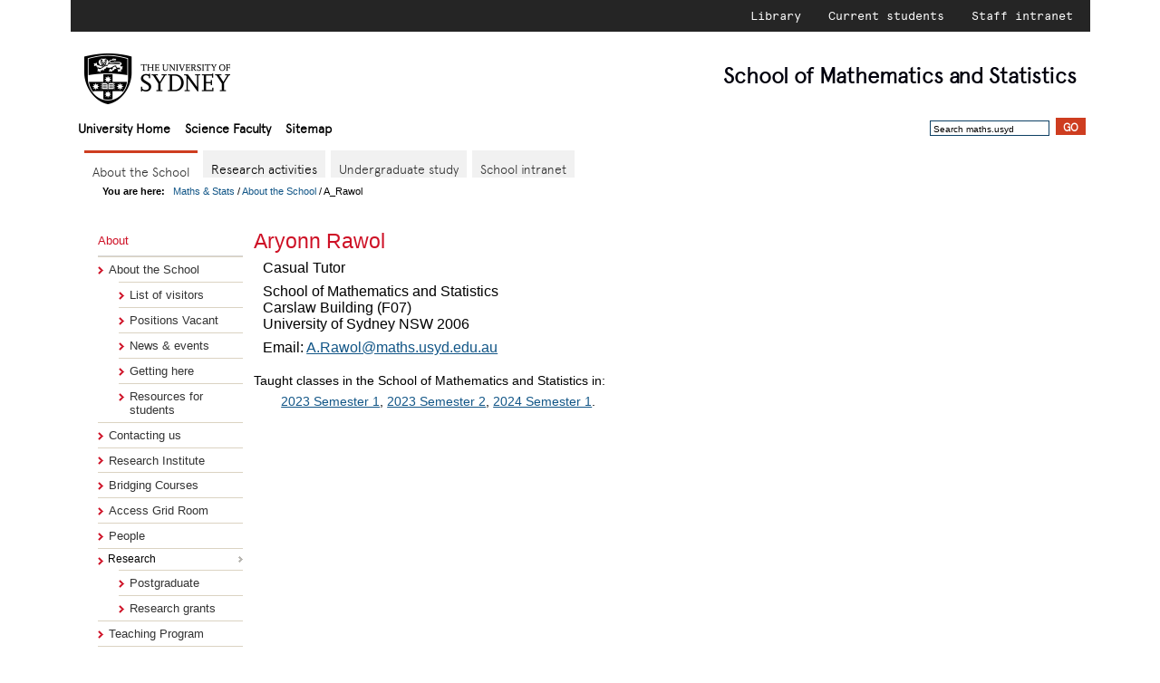

--- FILE ---
content_type: text/html; charset=utf-8
request_url: http://talus.maths.usyd.edu.au/ut/people?who=A_Rawol
body_size: 3081
content:
<!DOCTYPE HTML>
<html lang="en-AU">
<head>

<title>
A_Rawol - USyd Maths & Stats
</title>
<script>
<!--
var tablevel = 'about'
var thisPage = '/u/About/people/A_Rawol.html'
-->
</script>
<script src="/u/SMS/web2015/js/domLib.js"></script>
<script src="/u/SMS/web2015/js/domMenu_var.js"></script>
<script src="/u/SMS/web2015/js/ResearchSubmenu.js"></script>
<style>
@import url(/u/SMS/web2015/styles/domTT.css);
</style>
<script src="/u/SMS/web2015/js/domTT.js"></script>
<script src="/u/SMS/web2015/js/domTT_drag.js"></script>
<script>
var domTT_classPrefix = 'domTTOverlib';
</script>
<script src="/u/SMS/web2015/js/TabsMenu.js"></script>
<meta name="organization" content="School of Mathematics and Statistics, University of Sydney">
<meta http-equiv="Content-Type" content="text/html; charset=utf-8">
<meta name="Generator" content="update">
<link rel="stylesheet" href="/u/SMS/web2015/styles/SMSnew.css" type="text/css" >
<script src="/u/SMS/web2015/js/comp-menu-data.js"></script>
<script src="/u/SMS/web2015/js/compmenz.js"></script>
<meta name="viewport" content="width=device-width">
<script src="/u/SMS/web2015/js/respond.js"></script>
</head>
<body id="body"  onload="populatemenus()"  >

<div class="topheader">
<ul>
<li><a href="https://library.sydney.edu.au/" title="Library">Library</a></li>
<li><a href="https://sydney.edu.au/students/home.html" title="Current students">Current students</a></li>
<li><a href="http://intranet.sydney.edu.au" title="Staff intranet">Staff intranet</a></li>
</ul>
</div>
<div id="head">
<a href="http://sydney.edu.au"><img id="logo" src="/u/SMS/web2015/university_sydney_logo.png" alt="logo"></a>
<div id="tag-line" onclick="location.assign('/')"><span style="white-space:nowrap"><span id="shoolof">School of</span> Mathematics</span>
<span style="white-space:nowrap"> and Statistics</span>
</div>
<ul id="nav-global">
  <li id="homelink"><a href="http://sydney.edu.au/">University Home</a></li>
  <li id="faclink"><a href="http://sydney.edu.au/science/">Science Faculty</a></li>
  <li><a href="/u/SiteMap/">Sitemap</a>
</ul>
<form id="search" action="https://sydney.edu.au/s/search.html"
onsubmit="return checksearch(this);">
<input type="hidden" name="collection" value="Usyd" >
<input type="hidden" name="num_ranks" value="10" >
<input type="text" name="query" class="field" value="Search maths.usyd" onfocus="this.value=''" >
<input type="submit" value="Go" class="button" >
<input type="hidden" name="scope" value="www.maths.usyd.edu.au" >
</form>
</div>
<div class="usyd-page usyd-skin-science usyd-skinned-page" style="position:relative">
<div class="usyd-ui-common-nav">
<img src="/u/SMS/web2015/images/menu.png" alt="menuicon" style="height:30px; float:right; position:relative; right:-10px;" onclick="menutoggle()">
<select id="menuselect" onchange="choosemenu(this.selectedIndex)" style="font-size:70%; padding-right:5px; text-align:right; float:right; position:relative; top:8px; right:-5px; display:inline-block;" size="1">
<option selected style="text-align:right;">Menu Selector</option>
<option style="text-align:right;">About</option>
<option style="text-align:right;">Research</option>
<option style="text-align:right;">Undergraduate study</option>
<option style="text-align:right;">Internal</option>
</select>
</div>
<div class="usyd-ui-header" id="about-heading" style="display:block"><header>
<h2 class="usyd-local-heading">
<a  class="nolink" onclick="choosemenu(menulist[document.getElementById('menuselect').selectedIndex])">
About the School
</a>
</h2>
</header></div>
<nav><div class="togglemenunav" id="about-menu" style="display:block">
</div></nav>
<div class="usyd-ui-header" id="research-heading" style="display:none"><header>
<h2 class="usyd-local-heading">
<a  class="nolink" onclick="choosemenu(menulist[document.getElementById('menuselect').selectedIndex])">
Research
</a>
</h2>
</header></div>
<nav><div class="togglemenunav" id="research-menu" style="display:none">
</div></nav>
<div class="usyd-ui-header" id="current-heading" style="display:none"><header>
<h2 class="usyd-local-heading">
<a  class="nolink" onclick="choosemenu(menulist[document.getElementById('menuselect').selectedIndex])">
Undergraduate Study
</a>
</h2>
</header></div>
<nav><div class="togglemenunav" id="current-menu" style="display:none">
</div></nav>
<div class="usyd-ui-header" id="future-heading" style="display:none"><header>
<h2 class="usyd-local-heading">
<a  class="nolink" onclick="choosemenu(menulist[document.getElementById('menuselect').selectedIndex])">
For Prospective Students
</a>
</h2>
</header></div>
<nav><div class="togglemenunav" id="future-menu" style="display:none">
</div></nav>
<div class="usyd-ui-header" id="internal-heading" style="display:none"><header>
<h2 class="usyd-local-heading">
<a class="nolink" onclick="choosemenu(menulist[document.getElementById('menuselect').selectedIndex])">
Internal Pages
</a>
</h2>
</header></div>
<nav><div class="togglemenunav" id="internal-menu" style="display:none">
</div></nav>
<div id="TabsMenu" style="clear:left;" class="nokiosk">
<script>
  domMenu_activate('TabsMenu');
  var rootMenu = document.getElementById('TabsMenu-0')
</script>
</div>
<div class="breadcrumbs"><b>You are here: &nbsp;&nbsp;</b><a href="/">Maths &amp; Stats</a> /
          <a href="/u/About/">About the School</a> /
              A_Rawol</div>
        <div id="tabunderscore"></div>
        <div id="mid" class="clearfix">
            <!-- (menus pane) -->
<div id="menu" class="withtabs nokiosk">
                        <dl>
                            <dt>About</dt>
                            <dd>
<ul>
<li class="static"><a href="/u/About/">About the School</a>
<ul>
    <li><a href="/ut/visitors">List of visitors</a></li>
    <li><a href="/u/About/Vacancies.html">Positions Vacant</a></li>
    <li><a href="/u/About/news.html">News &amp; events</a></li>
</ul>
<ul>
  <li><a href="/u/About/Carslaw.html">Getting here</a></li>
  <li><a href="/u/About/Students.html">Resources for students</a></li>
</ul>
</li>
<li class="static"><a href="/u/About/Contact.html">Contacting us</a></li>
<li class="static"><a href="https://mathematical-research-institute.sydney.edu.au">Research Institute</a></li>
<li class="static"><a href="/u/BC/">Bridging Courses</a></li>
<li class="static"><a href="/u/UG/accessgrid.html">Access Grid Room</a></li>
<li class="static"><a href="/ut/people.html">People</a></li>
<li class="static"><div class="dropdownroot" id="ResearchSubmenu" style="width: 100%">
    <noscript><a href="/res/Research.html">Research</a></noscript></div>
       <script>domMenu_activate('ResearchSubmenu');
       </script><ul>
     <li><a href="/u/PG/">Postgraduate</a></li>
     <li><a href="/res/Projects.html">Research grants</a></li>
    </ul>
</li>
<li class="static"><a href="/u/UG/">Teaching Program</a></li>
<li class="static"><a href="/u/SiteMap/">Sitemap</a></li>
<li class="static"><a href="/u/About/search.html">Search</a></li>
</ul>
</dd>
               </dl>
        </div>
<div id="content" class="withtabs nofeature">
<div id="w4">
<h1 class="top"> Aryonn Rawol
</h1>
<table style="float:left; margin-bottom:10px;">
<tr>
<td>
Casual Tutor
<br/>
<div>
    <p id="location">
    School of Mathematics and Statistics<br>
       Carslaw Building (F07)<br>
       University of Sydney NSW 2006
    </p>
</div>
<div style="clear:left">
</div>
<div style="clear:left">
</div>
<div style="clear:left; margin-top:5px">Email: <a href="mailto:A.Rawol@maths.usyd.edu.au">A.Rawol@maths.usyd.edu.au</a>
</div>
</td>
</tr>
</table>
<div style="clear:left;">
</div>
<p style="font-size:0.9rem; clear:left">Taught classes in the School of Mathematics and Statistics in:</p>
<p style="margin:0px 0px 0px 30px; font-size:90%"><a href="/ut/people?who=A_Rawol&amp;YS=2023Sem1">2023&nbsp;Semester&nbsp;1</a>, <a href="/ut/people?who=A_Rawol&amp;YS=2023Sem2">2023&nbsp;Semester&nbsp;2</a>, <a href="/ut/people?who=A_Rawol&amp;YS=2024Sem1">2024&nbsp;Semester&nbsp;1</a>.</p>
</div>
</div>
</div>
<div id="foot" >
<div id="sitemap">
<h2>Maths & Stats website:</h2>
<ul>
<li><a href="/u/About">About</a></li>
<li><a href="/ut/people.html">People</a></li>
<li><a href="/res/Research.html">Research</a></li>
<li><a href="/u/PG/">Postgraduate Program</a></li>
<li><a href="/u/UG/">Undergraduate Program</a></li>
<li><a href="/u/PS/">Prospective Students</a></li>
  <li><a href="/u/SiteMap/">Sitemap</a></li>
</ul>
</div>
<div id="extrafoot">
<form action="/ut/loc/aboutprofile.py?who=A_Rawol" method="post" onclick="this.submit()"
style="display:inline; cursor:pointer;" title="www.maths.usyd.edu.au/ut/loc/aboutprofile.py?who=A_Rawol">
<input type="hidden" name="query" value="who::A_Rawol">
<input type="hidden" name="files" value="/u/SMS/web2015/styles/SMSnew.css,/u/SMS/web2015/js/domLib.js,/u/SMS/web2015/js/domMenu_var.js,/u/SMS/web2015/js/ResearchSubmenu.js,/u/SMS/web2015/js/domTT.js,/u/SMS/web2015/js/domTT_drag.js,/u/SMS/web2015/js/TabsMenu.js,/u/SMS/web2015/js/comp-menu-data.js,/u/SMS/web2015/js/compmenz.js,/u/SMS/web2015/js/respond.js,/u/SMS/web2015/update/template2017.txt,/u/SMS/web2015/update/setvariables.txt,/u/SMS/web2015/update/pageparts.txt,/u/SMS/web2015/update/head-extra.txt,/u/SMS/web2015/update/breadcrumbs.txt,/u/SMS/web2015/update/aboutmenu.txt,/u/About/people/personpage.txt,profilevariables.txt,usual.profile,photoandaddress.ins,description.ins,resgp.ins,personalinsert.ins,visitorintern.ins,timetable.ins">
<input type="hidden" name="viahttp" value="">
<span><a>About this page</a></span>
</form> &nbsp;&nbsp;
<span style="font-size:80%;">[<strong>Last&nbsp;updated:</strong> Tuesday&nbsp;27&nbsp;January&nbsp;2026
at 05:52&nbsp;pm.
For questions or comments please contact
<a href="mailto:webmaster@maths.usyd.edu.au">webmaster@maths.usyd.edu.au</a>.]</span>
</div>
<div id="legal">
<p>&copy; 2002-2026 The University of Sydney.<br>
<strong>ABN:</strong>&nbsp;15&nbsp;211&nbsp;513&nbsp;464.
<strong>CRICOS number:</strong>&nbsp;00026A.
<strong>Phone:</strong>&nbsp;+61&nbsp;2&nbsp;9351&nbsp;2222.<br>
<strong>Authorised&nbsp;by:</strong>&nbsp;Head, School of Mathematics and Statistics.
</p>
<p id="foot-links"><a href="http://sydney.edu.au/contact.shtml">Contact the University</a> |
<a href="http://sydney.edu.au/disclaimer.shtml">Disclaimer</a> |
<a href="http://sydney.edu.au/privacy.shtml">Privacy</a> |
<a href="http://sydney.edu.au/accessibility.shtml">Accessibility</a>
</p>
</div>
</div>
</div>

</body>
</html>


--- FILE ---
content_type: text/css; charset=utf-8
request_url: http://talus.maths.usyd.edu.au/u/SMS/web2015/styles/SMSnew.css
body_size: 13866
content:
@font-face {
font-family: 'Apercu Pro';
src: url("/u/SMS/web2015/fonts/apercu_light_pro.eot");
src: url("/u/SMS/web2015/fonts/apercu_light_pro.eot") format("embedded-opentype"),
     url("/u/SMS/web2015/fonts/apercu_light_pro.woff") format("woff"),
     url("/u/SMS/web2015/fonts/apercu_light_pro_95.otf") format("opentype"),
     url("/u/SMS/web2015/fonts/apercu_light_pro.svg") format("svg");
}
@font-face{font-family:Antwerp;
    src:url(/u/SMS/web2015/fonts/Antwerp-Regular.eot);
    src:url(/u/SMS/web2015/fonts/Antwerp-Regular.eot?#iefix) format("embedded-opentype"),
        url(/u/SMS/web2015/fonts/Antwerp-Regular.woff) format("woff"),
        url(/u/SMS/web2015/fonts/Antwerp-Regular.ttf) format("truetype"),
        url(/u/SMS/web2015/fonts/Antwerp-Regular.svg#Antwerp-Regular) format("svg");
    font-style:normal;
    font-weight:400;}
/*
    text-rendering:optimizeLegibility 
*/
@font-face{font-family:Antwerp;
    src:url(/u/SMS/web2015/fonts/Antwerp-Italic.eot);
    src:url(/u/SMS/web2015/fonts/Antwerp-Italic.eot?#iefix) format("embedded-opentype"),
        url(/u/SMS/web2015/fonts/Antwerp-Italic.woff) format("woff"),
        url(/u/SMS/web2015/fonts/Antwerp-Italic.ttf) format("truetype"),
        url(/u/SMS/web2015/fonts/Antwerp-Italic.svg#Antwerp-Italic) format("svg");
    font-style:italic;
    font-weight:400;}
/*
    text-rendering:optimizeLegibility 
*/
@font-face{font-family:Antwerp;
    src:url(/u/SMS/web2015/fonts/Antwerp-Bold.eot);
    src:url(/u/SMS/web2015/fonts/Antwerp-Bold.eot?#iefix) format("embedded-opentype"),
        url(/u/SMS/web2015/fonts/Antwerp-Bold.woff) format("woff"),
        url(/u/SMS/web2015/fonts/Antwerp-Bold.ttf) format("truetype"),
        url(/u/SMS/web2015/fonts/Antwerp-Bold.svg#Antwerp-Bold) format("svg");
    font-style:normal;
    font-weight:700;}
/*
    text-rendering:optimizeLegibility 
*/
@font-face{font-family:Antwerp;
    src:url(/u/SMS/web2015/fonts/Antwerp-BoldItalic.eot);
    src:url(/u/SMS/web2015/fonts/Antwerp-BoldItalic.eot?#iefix) format("embedded-opentype"),
        url(/u/SMS/web2015/fonts/Antwerp-BoldItalic.woff) format("woff"),
        url(/u/SMS/web2015/fonts/Antwerp-BoldItalic.ttf) format("truetype"),
        url(/u/SMS/web2015/fonts/Antwerp-BoldItalic.svg#Antwerp-BoldItalic) format("svg");
    font-style:italic;
    font-weight:700;}
/*
    text-rendering:optimizeLegibility 
*/
@font-face{font-family:Antwerp;
    src:url(/u/SMS/web2015/fonts/Antwerp-Light.eot);
    src:url(/u/SMS/web2015/fonts/Antwerp-Light.eot?#iefix) format("embedded-opentype"),
        url(/u/SMS/web2015/fonts/Antwerp-Light.woff) format("woff"),
        url(/u/SMS/web2015/fonts/Antwerp-Light.ttf) format("truetype"),
        url(/u/SMS/web2015/fonts/Antwerp-Light.svg#Antwerp-Light) format("svg");
    font-style:normal;
    font-weight:100;}
/*
    text-rendering:optimizeLegibility 
*/
@font-face{font-family:Antwerp;
    src:url(/u/SMS/web2015/fonts/Antwerp-LightItalic.eot);
    src:url(/u/SMS/web2015/fonts/Antwerp-LightItalic.eot?#iefix) format("embedded-opentype"),
        url(/u/SMS/web2015/fonts/Antwerp-LightItalic.woff) format("woff"),
        url(/u/SMS/web2015/fonts/Antwerp-LightItalic.ttf) format("truetype"),
        url(/u/SMS/web2015/fonts/Antwerp-LightItalic.svg#Antwerp-LightItalic) format("svg");
    font-style:italic;
    font-weight:100;}
/*
    text-rendering:optimizeLegibility 
*/
@font-face{font-family:AntwerpMedium;
    src:url(/u/SMS/web2015/fonts/Antwerp-Medium.eot);
    src:url(/u/SMS/web2015/fonts/Antwerp-Medium.eot?#iefix) format("embedded-opentype"),
        url(/u/SMS/web2015/fonts/Antwerp-Medium.woff) format("woff"),
        url(/u/SMS/web2015/fonts/Antwerp-Medium.ttf) format("truetype"),
        url(/u/SMS/web2015/fonts/Antwerp-Medium.svg#Antwerp-Medium) format("svg");
    font-style:normal;
    font-weight:300;}
/*
    text-rendering:optimizeLegibility 
*/
@font-face{font-family:AntwerpMedium;
    src:url(/u/SMS/web2015/fonts/Antwerp-MediumItalic.eot);
    src:url(/u/SMS/web2015/fonts/Antwerp-MediumItalic.eot?#iefix) format("embedded-opentype"),
        url(/u/SMS/web2015/fonts/Antwerp-MediumItalic.woff) format("woff"),
        url(/u/SMS/web2015/fonts/Antwerp-MediumItalic.ttf) format("truetype"),
        url(/u/SMS/web2015/fonts/Antwerp-MediumItalic.svg#Antwerp-MediumItalic) format("svg");
    font-style:italic;
    font-weight:300;}
/*
    text-rendering:optimizeLegibility 
*/
@font-face{font-family:AntwerpSemibold;
    src:url(/u/SMS/web2015/fonts/Antwerp-SemiBold.eot);
    src:url(/u/SMS/web2015/fonts/Antwerp-SemiBold.eot?#iefix) format("embedded-opentype"),
        url(/u/SMS/web2015/fonts/Antwerp-SemiBold.woff) format("woff"),
        url(/u/SMS/web2015/fonts/Antwerp-SemiBold.ttf) format("truetype"),
        url(/u/SMS/web2015/fonts/Antwerp-SemiBold.svg#Antwerp-SemiBold) format("svg");
    font-style:normal;
    font-weight:700;}
/*
    text-rendering:optimizeLegibility 
*/
@font-face{font-family:AntwerpSemibold;
    src:url(/u/SMS/web2015/fonts/Antwerp-SemiBoldItalic.eot);
    src:url(/u/SMS/web2015/fonts/Antwerp-SemiBoldItalic.eot?#iefix) format("embedded-opentype"),
        url(/u/SMS/web2015/fonts/Antwerp-SemiBoldItalic.woff) format("woff"),
        url(/u/SMS/web2015/fonts/Antwerp-SemiBoldItalic.ttf) format("truetype"),
        url(/u/SMS/web2015/fonts/Antwerp-SemiBoldItalic.svg#Antwerp-SemiBoldItalic) format("svg");
    font-style:italic;
    font-weight:700;}
/*
    text-rendering:optimizeLegibility 
*/
@font-face{font-family:Apercu;
    src:url(/u/SMS/web2015/fonts/apercu_regular_pro.eot);
    src:url(/u/SMS/web2015/fonts/apercu_regular_pro.eot?#iefix) format("embedded-opentype"),
        url(/u/SMS/web2015/fonts/apercu_regular_pro.woff) format("woff"),
        url(/u/SMS/web2015/fonts/apercu_regular_pro.ttf) format("truetype"),
        url(/u/SMS/web2015/fonts/apercu_regular_pro.svg#apercu_regular_pro) format("svg");
    font-style:normal;
    font-weight:400;}
/*
    text-rendering:optimizeLegibility 
*/
@font-face{font-family:Apercu;
    src:url(/u/SMS/web2015/fonts/apercu_regular_italic_pro.eot);
    src:url(/u/SMS/web2015/fonts/apercu_regular_italic_pro.eot?#iefix) format("embedded-opentype"),
        url(/u/SMS/web2015/fonts/apercu_regular_italic_pro.woff) format("woff"),
        url(/u/SMS/web2015/fonts/apercu_regular_italic_pro.ttf) format("truetype"),
        url(/u/SMS/web2015/fonts/apercu_regular_italic_pro.svg#apercu_regular_italic_pro) format("svg");
    font-style:italic;
    font-weight:400;}
/*
    text-rendering:optimizeLegibility 
*/
@font-face{font-family:Apercu;
    src:url(/u/SMS/web2015/fonts/apercu_bold_pro.eot);
    src:url(/u/SMS/web2015/fonts/apercu_bold_pro.eot?#iefix) format("embedded-opentype"),
        url(/u/SMS/web2015/fonts/apercu_bold_pro.woff) format("woff"),
        url(/u/SMS/web2015/fonts/apercu_bold_pro.ttf) format("truetype"),
        url(/u/SMS/web2015/fonts/apercu_bold_pro.svg#apercu_bold_pro) format("svg");
    font-style:normal;
    font-weight:700;}
/*
    text-rendering:optimizeLegibility 
*/
@font-face{font-family:Apercu;
    src:url(/u/SMS/web2015/fonts/apercu_bold_italic_pro.eot);
    src:url(/u/SMS/web2015/fonts/apercu_bold_italic_pro.eot?#iefix) format("embedded-opentype"),
        url(/u/SMS/web2015/fonts/apercu_bold_italic_pro.woff) format("woff"),
        url(/u/SMS/web2015/fonts/apercu_bold_italic_pro.ttf) format("truetype"),
        url(/u/SMS/web2015/fonts/apercu_bold_italic_pro.svg#apercu_bold_italic_pro) format("svg");
    font-style:italic;
    font-weight:700;}
/*
    text-rendering:optimizeLegibility 
*/
@font-face{font-family:Apercu;
    src:url(/u/SMS/web2015/fonts/apercu_light_pro.eot);
    src:url(/u/SMS/web2015/fonts/apercu_light_pro.eot?#iefix) format("embedded-opentype"),
        url(/u/SMS/web2015/fonts/apercu_light_pro.woff) format("woff"),
        url(/u/SMS/web2015/fonts/apercu_light_pro.ttf) format("truetype"),
        url(/u/SMS/web2015/fonts/apercu_light_pro.svg#apercu_light_pro) format("svg");
    font-style:normal;
    font-weight:100;}
/*
    text-rendering:optimizeLegibility 
*/
@font-face{font-family:Apercu;
    src:url(/u/SMS/web2015/fonts/apercu_light_italic_pro.eot);
    src:url(/u/SMS/web2015/fonts/apercu_light_italic_pro.eot?#iefix) format("embedded-opentype"),
        url(/u/SMS/web2015/fonts/apercu_light_italic_pro.woff) format("woff"),
        url(/u/SMS/web2015/fonts/apercu_light_italic_pro.ttf) format("truetype"),
        url(/u/SMS/web2015/fonts/apercu_light_italic_pro.svg#apercu_light_italic_pro) format("svg");
    font-style:italic;
    font-weight:100;}
/*
    text-rendering:optimizeLegibility 
*/
@font-face{font-family:Apercu;
    src:url(/u/SMS/web2015/fonts/apercu_medium_pro.eot);
    src:url(/u/SMS/web2015/fonts/apercu_medium_pro.eot?#iefix) format("embedded-opentype"),
        url(/u/SMS/web2015/fonts/apercu_medium_pro.woff) format("woff"),
        url(/u/SMS/web2015/fonts/apercu_medium_pro.ttf) format("truetype"),
        url(/u/SMS/web2015/fonts/apercu_medium_pro.svg#apercu_medium_pro) format("svg");
    font-style:normal;
    font-weight:300;}
/*
    text-rendering:optimizeLegibility 
*/
@font-face{font-family:Apercu;
    src:url(/u/SMS/web2015/fonts/apercu_medium_italic_pro.eot);
    src:url(/u/SMS/web2015/fonts/apercu_medium_italic_pro.eot?#iefix) format("embedded-opentype"),
        url(/u/SMS/web2015/fonts/apercu_medium_italic_pro.woff) format("woff"),
        url(/u/SMS/web2015/fonts/apercu_medium_italic_pro.ttf) format("truetype"),
        url(/u/SMS/web2015/fonts/apercu_medium_italic_pro.svg#apercu_medium_italic_pro) format("svg");
    font-style:italic;
    font-weight:300;}
/*
    text-rendering:optimizeLegibility 
*/
@font-face{font-family:"Apercu Mono";
    src:url(/u/SMS/web2015/fonts/apercu_mono_pro.eot);
    src:url(/u/SMS/web2015/fonts/apercu_mono_pro.eot?#iefix) format("embedded-opentype"),
        url(/u/SMS/web2015/fonts/apercu_mono_pro.woff) format("woff"),
        url(/u/SMS/web2015/fonts/apercu_mono_pro.ttf) format("truetype"),
        url(/u/SMS/web2015/fonts/apercu_mono_pro.svg#apercu_mono_pro) format("svg");
    font-style:normal;
    font-weight:400;}
/*
    text-rendering:optimizeLegibility 
*/
html,body,div,span,iframe,h1,h2,h3,h4,h5,h6,p,a,dl,dt,dd,ol,ul,li,form,table,tbody,tfoot,thead,tr,th,td,aside,footer,header,menu,nav
{margin:0;padding:0;border:0;font-size:100%;vertical-align:baseline}
div.preview{padding:5px 20px;}
html{line-height:normal;}
ul{list-style:none}
table{border-collapse:collapse;border-spacing:0}
th,td{text-align:left;font-weight:normal;vertical-align:middle}
a img{border:0}
html{font-family:Arial,sans-serif;color:black;background:#fff}
a{color:#195b98}
a:hover{text-decoration:none}
a:visited{color:#6e219e}
a:active{color:#2176c3;background-color:transparent}
h1,h2,h3,h4,h5,h6,.usyd-h1,.usyd-h2,.usyd-h3,.usyd-h5,.usyd-h5,.usyd-h6{margin-top:10px;margin-bottom:10px}
h1 a,h2 a,h3 a,h4 a,h5 a,h6 a,.usyd-h1 a,.usyd-h2 a,.usyd-h3 a,.usyd-h5 a,.usyd-h5 a,.usyd-h6 a{text-decoration:none}
h1 a:hover,h2 a:hover,h3 a:hover,h4 a:hover,h5 a:hover,h6 a:hover,.usyd-h1 a:hover,.usyd-h2 a:hover,.usyd-h3 a:hover,.usyd-h5 a:hover,.usyd-h5 a:hover,.usyd-h6 a:hover{text-decoration:underline}
div.preview{ background-color: #ddffee;}
table#BobPhobia1.lfp{background-color:#fff; margin:15px auto; border:1px solid #ccccff; padding:15px;}
table#BobPhobia1.lfp td{padding:5px; background-color:#ddffff; text-align:center; border:1px solid #cc9999;}
table#BobPhobia2.lfp{background-color:#fff; margin:15px auto; border:1px solid #ccccff; padding:15px;}
table#BobPhobia2.lfp td{padding:5px; background-color:#ddffff; text-align:center; border:1px solid #cc9999;}
/*
#lfpcontent form{float:left; clear;left;}
#lfpcontent center{float:left; clear;left;}
#lfpcontent h2{float:left; clear;left;}
*/
ul.lfp{display:inline-block; width:400px; vertical-align:text-top;}
body#body
  {margin:0px auto;
   min-width:280px;
   max-width:1125px;
   }
table tr td
  {padding:2px 10px;
   vertical-align: top;}
table.compact tr td
  {padding:0px 4px;
   vertical-align: top;}
table.chckmks tr td
  {padding:0;
   vertical-align: bottom;
   text-align:center;}
table.chckmks
  {background-color:#eeeeee;
   margin-top:15px;}
table.chckmks tr
  {vertical-align:bottom;}
table tr td b
  {white-space:nowrap;}
div.bt
  {margin:0px 0px 0px 10px;
   font-size:80%;
   padding:0px;
   }
div.usyd-page
  {clear:both;
   max-width:1125px;
   padding:0px 15px;
  }
a:link,a:hover,a:visited
  {text-decoration:none;
   }
.nowrap
  {white-space:nowrap
   }
#content span.tt
  {font-family:monospace;}
#content span.rm
  {font-family:serif;}
#content span.nobreak
  {white-space:nowrap;}
#content span.ninety
  {font-size:90%;}
ul
  {list-style:none;
   }
a img,:link img,:visited img
  {border:none;
   }
/* Hides from IE-mac \*/ * html .clearfix
  {height:1%;
   }
* html div#w1,* html div#w2,* html div#w3
  {height:0;
   }
/* End hide from IE-mac */ a
  {text-decoration:none;
   color:#125687;
   }
a:hover
  {text-decoration:underline;
   }
a.button
  {margin:0;
   padding:.1em .4em;
   }
a.button:hover
  {text-decoration:underline;
   }
#head input
  {font-size:0.8em;
   }
#head input.field
  {height:1.3em;
   padding:.2em 0 0 .3em;
   margin:0 0 -0.1em 0;
   font-size:0.8em;
   border:1px solid #0d4064;
   }
input.button,a.button
  {font-weight:bold;
   color:#fff;
   height:1.3em;
   vertical-align:bottom;
   background:#ce1126;
   padding:0 .5em;
   margin-left: .2em;
   text-transform:uppercase;
   border:none;
   }
input.button:hover,a.button:hover
  {background-color:#d53447;
   text-decoration:underline;
   }
select
  {font-size:1em;
   border:1px solid #0d4064;
   }
ul
  {margin-bottom:1em;
   }
#content ol li
  {padding-left:0.5em;
   }
#head a
  {color:#fff;
   }
#twitterdiv
  {margin-top:15px;
   }
.breadcrumbs
  {font-size:70%;
   position:relative;
   padding:2px 3px 2px 20px;
   }
.breadcrumb.moved
  {font-size:70%;
   position:relative;
   padding:2px 3px 2px 20px;
   }
#menu
  {float:left;
   clear:left;
   width:160px;
   margin:40px 10px 10px 15px;
   text-align:left;
   font-size:0.72rem;
   }
#menu dt
  {letter-spacing:-1px;
   font:bold 1.1em Arial,Helvetica,sans-serif;
   }
#sidebar dt
  {letter-spacing:-1px;
   font:1rem Arial,Helvetica,sans-serif;
   }
#menu dd
  {margin-bottom:1.4em;
   }
#menu ul
  {margin:.8em 0 0 0;
   border-top:1px solid #d6d6d6;
   }
#menu ul li
  {padding:0;
   margin:0;
   list-style-type:none;
   list-style-image:none;
   border-top:1px solid #dbd3c2;
   }
#menu ul li a
  {font-size:0.81rem;
   color:#333;
   padding:.46em 0 .46em 1em;
   margin:0;
   font-weight:normal;
   display:block;
   background:transparent url('/u/SMS/web2015/images/list-item-red-caret.gif') 0em .73em no-repeat;
   }
#menu ul li a:hover,#menu ul li a.active:hover
  {background-color:#fafafa;
   text-decoration:underline;
   color:#125687;
   }
#menu ul li a.active
  {background-color:#fafafa;
   }
#menu dt
  {color:#ce1126;
   letter-spacing:normal;
   font-weight:400;
   }
#sidebar dt
  {color:#ce1126;
   padding:0px 0px 5px 0px;
   letter-spacing:normal;
   font-weight:300;
   }
#sidebar dl
  {margin-bottom:5px;
   }
#menu dt a
  {text-decoration:none;
   color:#AB2B34;
   }
#menu dt a:hover
  {text-decoration:none;
   color:#cd343e;
   }
#menu ul li ul
  {padding:0 0 0 2em;
   border-top:none;
   margin:0;
   }
body #content #ttdiv{
   display:block;
   background-color:#f8f8ff;
   padding:5px 0px 0px 0px;
   margin:0px 0px 0px 0px;
   border:2px solid #e6e6ff;
   vertical-align:bottom;
   width:100%;
   overflow-x:auto;
   overflow-y:hidden;
   }
body #content #ttdiv.profilepage{
   clear:left;
   padding:0px;
   background-color:#ffffff;
   border:none;
   }
#content div.widecontent{
   display:block;
   padding:5px 0px 0px 0px;
   margin:0;
   vertical-align:bottom;
   width:100%;
   overflow-x:auto;
   overflow-y:visible;
   }
#content a,#sidebar a,#footer a
  {text-decoration:underline;
   }
#content a:hover,#sidebar a:hover,#footer a:hover
  {text-decoration:none;
   }
#content
  {padding:0 22.7px;
   margin-left:165px;
   }
#content.nomenu
  {padding:0 22.7px;
   margin-left:0px;
   }
#content #w4
  {float:left;
   width: 100%;
   margin-top:1em;
   padding-bottom:2.27em;
   text-align:left;
   }
/* #content .first
  {margin-top:0;
   } */
#content h1,#content h2,#content h3,#content h4,#content h5,#content h6
  {color:#ce1126;
   margin:.4em 0 0 0;
   font-weight:normal;
   }
#content h1
  {clear:left;
   font-size:1.44em;
   margin:0.8em 0 0.2em 0;
   }
#content h2.big
  {font-size:1.2em;
   margin:0.8em 0 0.1em 0;
   }
#content h1 br
  {margin:0.4em 0 0.4em 0;
   }
/* #content h1.first
  {margin-top:0;
   } */
/* #content h1:first-child
  {margin-top:5px;
   } */
#content h1 a,#content h2 a,#content h3 a,#content h4 a,#content h5 a,#content h6 a
  {color:#ce1126;
   text-decoration:none;
   }
#content h1 a[href]:hover,#content h2 a[href]:hover,#content h3 a[href]:hover,#content h4 a[href]:hover,#content h5 a[href]:hover,#content h6 a[href]:hover
  {text-decoration:underline;
   }
#content h1 a[href],#content h2 a[href],#content h3 a[href],#content h4 a[href],#content h5 a[href],#content h6 a[href]
  {background:url('/u/SMS/web2015/images/grey_caret.gif') no-repeat center right;
   padding-right:10px;
   }
#content h1 a.nocaret[href],#content h2 a.nocaret[href],#content h3 a.nocaret[href],#content h4 a.nocaret[href],#content h5 a.nocaret[href],#content h6 a.nocaret[href]
  {background:none;
   padding-right:0px;
   }
#content h1 a[href]:hover,#content h2 a[href]:hover,#content h3 a[href]:hover,#content h4 a[href]:hover,#content h5 a[href]:hover,#content h6 a[href]:hover
  {background:url('/u/SMS/web2015/images/red_caret.gif') no-repeat center right;
   }
#content p
  {margin:.5em auto .5em 0em;
   }
#content ul li
  {list-style-image:url('/u/SMS/web2015/images/list-item-square.gif')
   }
#w2 #content ul.sublist li
  {list-style-type:none; list-style-image:none; padding-left:25px;
   }
#content td p,#content td li,#content th p
  {font-size:1em;
   }
#content ol
  {margin:.5em 0;
   padding:0 0 0 2.727em;
   }
#content ul
  {margin:.5em 0;
   padding:0 0 0 2.727em;
   }
#content ul li
  {margin:.2em 0;
   padding:0;
   }
#sidebar
  {float:right;
   background-color: #eeeeee;
   width:168px;
   margin: 5px 0px 15px 15px;
   padding:10px;
   font-size:0.8rem;
   border:1px solid #cccccc;
   text-align:left;
   overflow:hidden;
   }
body#body #sidebar div table tr td a
   {font-size:81%}
#head{
   color: #00000D;
   background: #fff;
   padding: 0px;
   border-right: 0px solid #fff;
   margin:0px auto 0px auto;
   max-width:1125px;
}
#head ul#nav-global{
   display:inline-block;
   float:left;
   clear:left;
   padding:0px;
   margin-bottom:15px;
   font-family: "Apercu Pro", Arial, Helvetica, sans-serif;
}
#head #nav-global li
  {display:inline;
   float:left;
   }
#head #nav-global li.active{
   background: none;
}
#head ul#nav-global a{
   color: #000000;
   font-size: 0.9rem;
   font-weight: 700;
   padding: 0px 8px;
   text-transform: none;
}
#head form#search{
   float: right;
   clear:right;
   padding: 0px;
   margin-right: 5px;
}
#search ul{
   width: 99%;
   border: 1px solid #f1f1f1;
}
#head form{
   font-size: 81%;
}
#head input.button{
   color: #FFF;
   font-family: "Apercu Pro", Arial, Helvetica, sans-serif;
   font-size: 0.9em;
   font-weight: 700;
   min-width: 33px;
   height: 19px;
   background-color: #CE3D20;
   cursor: pointer;
}
.topheader{
    height: 25px;
    max-width:1125px;
    margin: 0px auto 0px auto;
    padding-bottom: 2px;
    padding-top: 8px;
    background-color: #252525;
    width: 100%;
}
.topheader.colour{
    background-color: #000066;
}
.topheader ul{
    padding-right: 9px;
    height: 20px;
    float:right;
}
.topheader li{
    list-style: none;
    float: left;
    margin-bottom:6px;
    padding: 0px 10px 0px 20px;
}
.topheader a{
   color: #ffffff;
   text-decoration: none;
   font-family: "Apercu Mono", Courier, monospace;
   font-size: 80%;
}
#tag-line {
    color: #00000D;
    font-family: "Apercu Pro", Arial, Helvetica, sans-serif;
    font-size: 150%;
    font-weight: 700;
    float: right;
    clear: right;
    cursor: pointer;
    vertical-align: bottom;
    text-align:right;
    max-width:65%;
    line-height: 103%;
    padding:0;
    margin: 35px 15px 35px 0px;
}
#logo {display:block;
    float:left;
    margin:24px 0px 15px 15px;
}
div.togglemenunav {
    margin-left: 30px;
    margin-right: 30px;
}
div.togglemenunav li {
    width:100%;
    white-space: nowrap;
    overflow:hidden;
}
ul li ul
  {padding:0 0 0 2em;
   border-top:none;
   margin:0;
   }
ul li i
  {font-style:italic;}
ul.togglemenu li ul
  {padding:0;
  }
ul.togglemenu li ul li ul
  {padding:0;
  }
.togglemenu a:hover
  {text-decoration:underline;}
.togglemenu a.nolink:hover
  {text-decoration:none;
   color:#999999;
   cursor:default;}
h2.usyd-local-heading a.nolink
  {text-decoration:none;}
@media(max-width:750px){
#content #w4 h1{
    margin-top:0;
}
#sidebar{
    width:180px;
    overflow:hidden;
}
#tag-line {
    max-width:300px;
    margin:25px 15px 22px 0px;
    padding:0;
}
input.button {
    margin-right:10px;
}
body#body {
    margin:0;
}
}
@media(max-width:565px){
#tag-line {
    font-size: 110%;
    max-width: 220px;
    margin:28px 0px 15px 0px;
}
.usyd-page.usyd-skin-science.usyd-skinned-page{
    padding:0px;
}
#head #nav-global #homelink{
    display:none;
}
.breadcrumbs{
    font-size:60%;
}
.breadcrumb.moved{
    font-size:60%;
}
}
@media(max-width:490px){
.topheader li{
    list-style: none;
    float: left;
    padding: 0px 10px;
}
#head ul#nav-global a{
    font-size:81%;
    padding:0px 4px;
}
#tag-line {
    font-size: 1rem;
    overflow: hidden;
    margin:25px 10px 9px 0px;
}
#logo {
    width:110px;
    margin-bottom:4px;
}
#content {
    padding:0px 4px;
}
#sidebar{float:none;
    width:90%;
    margin:0px auto 13px auto;
}
#content #w4 h2.section.short{
    max-width:100%;
}
}
@media(max-width:450px){
input.button{
    margin-right:0px;
}
#content #w4{
    min-width:270px;
}
}
@media(max-width:370px){
#head #nav-global #faclink{
    display:none;
}
.topheader {
    height:16px;
    padding:0px 0px 3px 0px;
    font-size:90%;
}
#logo {
    margin-top:12px;
}
#head {
    margin-bottom:0px;
}
#sidebar {
    width:226px;
    float:none;
    padding:3px 10px 1px 10px;
    margin:2px auto 10px auto;
}
#content h1{
    font-size: 1.2em;
}
#content #w4 {
    font-size: 0.9em;
}
#tag-line {
    width: 120px;
    overflow: hidden;
    font-size: 0.9em;
    margin:13px 10px 12px 0px;
}
#shoolof {
    display:none;
}
}
#foot
  {padding:1.3em 0 0 0;
   font-size:81%;
   margin:0 .833em 0 .833em;
   clear:both;
   text-align:left;
   line-height:130%;
   border-top: 1px solid #7faf9f;
   }
#foot a
  {text-decoration:underline;
   }
#foot a:hover
  {text-decoration:none;
   }
#extrafoot a
  {text-decoration:underline;
   }
#foot #extrafoot
  {padding:0.5em 0 0 0;
   font-size:0.9rem;
   line-height:105%;
   max-width:95%;
   overflow:hidden;
   margin:5px 0px 5px 20px;
   border-top: 1px dotted #bf4f4f;
   }
#extrafoot a:hover
  {text-decoration:none;
   }
#foot p
  {margin:0.1em 0 0.1em 0;
   font-size:.95em;
   }
#foot #legal
  {padding:0.5em 0 0 0;
   clear:both;
   overflow:hidden;
   font-size:90%;
   max-width:95%;
   line-height:108%;
   border-top: 1px dotted #bf4f4f;
   margin:0px 0px 20px 20px;
   }
#foot #sitemap
  {margin-bottom:5px;
   }
#foot #sitemap h2
  {font-size:1em;
   margin:0 0 0 0.5em;
   padding:0;
   color:#ce1126;
   }
#foot #sitemap ul
  {width:100%;
   display:inline-block;
   margin-left:0.4em;
   margin-bottom:0px;
   padding-left:0;}
#foot #sitemap ul li
  {margin:.2em 0 0 0;
   float:left;
   list-style-type:none;
   list-style-image:none;
   background:transparent url(../images/list-item-red-caret-small.gif) no-repeat .182em .273em;
   }
#foot #sitemap ul li a
  {margin-left:1.3em;
   margin-right:5px;
   white-space:nowrap;
   }
#foot #sitemap ul li a:after
  {content:" ";
   white-space:normal;
   }
.usyd-ui-common-nav:after{clear:both}
@media(min-width:768px){.usyd-ui-common-nav {display:none}
.usyd-local-heading{display:none}
ul#togglemenu>li{display:none}
.togglemenunav h2{display:none}
.togglemenu{display:none}
.usyd-ui-common-nav select{display:none}
}
@media(max-width:767px){.togglemenunav{position:relative;margin-top:-20px}
body{padding-left:0;padding-right:0}
.usyd-ui-common-nav{height:30px; border-top: none;padding:0 20px;color:white;background:#eee;margin:0 0 20px 0}
#TabsMenu{
    display:none;
}
#menu{
    display:none;
}
.domMenu_subMenuBar{
    display:none;
}
.breadcrumbs{
    padding:2px 0px;
}
#content{
   margin:0px;
}
#content #w4{
   float:none;
}
#content #ttdiv{
   display:none;
}
}
.usyd-local-heading{font-weight:normal;font-size:70%;margin-top:0;margin-bottom:0;padding:1px 10px; text-align:right;}
.usyd-local-heading{margin-bottom:10px}
.usyd-skin-science .usyd-local-heading{color:white;background-color:#e37222}
.usyd-skin-science .usyd-local-heading a{color:white}
ul,ol{margin:0;padding:0}

.usyd-skinned-page .togglemenunav >h2{position:absolute; top:-60px; height:30px; right:-30px; padding:8px 10px 0px 10px;}
.togglemenunav>h2{font-size:80%;text-transform:uppercase;color:#CE1126;margin:0; cursor:pointer}
.usyd-skinned-page .usyd-ui-common-nav{margin-bottom:0}
.usyd-skinned-page .usyd-local-heading{margin-bottom:20px}
.usyd-skinned-page{padding-top:10px;}
.togglemenu a{padding:8px 20px;display:block;color:black;text-decoration:none}
.togglemenu ul{transition:height 1s;overflow:hidden}
.togglemenu li{margin:0;position:relative}
.togglemenu li>ul{height:0}
.togglemenu li>.usyd-toggler{color:transparent;text-shadow:none;background-color:transparent;border:0;display:block;width:30px;min-height:31px;margin:0;padding:0;float:right;position:absolute;top:0;right:0;background:transparent no-repeat center center;cursor:pointer;}
.togglemenu li>.usyd-toggler{background-image:url('/u/SMS/web2015/images/arrow-down.png');}
.togglemenu {font-size:80%; list-style: none;}
.togglemenu ul{overflow:hidden}
ul.togglemenu>li>ul>li{border-top:1px solid #eea977}
ul.togglemenu>li>ul>li:first-child{border:0}
ul.togglemenu>li>ul>li>a{padding-left:20px}
ul.togglemenu>li>ul>li>ul{background:#fef7e7}
ul.togglemenu>li>ul>li>ul>li{border-top:1px solid #f4c5a4}
.togglemenu{background-color:#eea977}
ul.togglemenu>li{border-bottom:1px solid #e37222}
ul.togglemenu>li>ul{background-color:#f4c5a4}
ul.togglemenu>li>ul>ul{background-color:#fcf0e8}

.togglemenu{transition:height 1s;overflow:hidden}
a:link,a:hover,a:visited{
    text-decoration:none}
/*
#tabs li:hover span a span{
    height:auto;background:0;margin:0;padding:0;color:#333}
#tabs li span a:hover{
    height:2.000em;background:#fff;margin:0;padding:.455em .909em 0 .909em;color:#333;text-decoration:none}
*/
#tabs li ul{
    background-color:transparent;display:none;z-index:9;position:absolute;text-align:left!important;padding-bottom:0;width:16em;border:1px solid #f1f1f1;}
#tabs li:hover>ul{
    display:block}
#tabs li.active:hover>ul{
    display:none}
#tabs li ul li{
    margin:0;padding:0;list-style:none;list-style-image:none;width:auto;height:auto;float:none;white-space:normal}
#tabs li ul li a, #tabs li.active ul li a{
    font-size: 12px;
    color: #000000;
    display: block;
    background-color: #fff;
    font-weight: normal;
    padding: 10px;
    margin: 0;
    height: auto;
    border: 0px solid #f1f1f1;
    z-index: 11;
}
#content h2.section{
    background-color: #eeeeee;
    color:#990000;
    overflow:hidden;
    padding:3px 10px 3px 10px;
    margin-right:0px;
    border: 1px solid #cccccc;
}
#content h2.section.short{
    display:inline-block;
    max-width:40%;
}
#TabsMenu{
    vertical-align: bottom;
    font-family: "Apercu Pro", Arial, Helvetica, sans-serif;
    height:37px;
    background-color:#fff;
    padding:0;
    position: relative;
}
div#TabsMenu table{
    height:37px;
    font-family: "Apercu Pro", Arial, Helvetica, sans-serif;
    background-color:#fff;
}
/* div#TabsMenu table tr{
    vertical-align:top;
} */
div#tabsmenu table tr{
    vertical-align:bottom;
}
div#TabsMenu a{
    color:#000;
    font-family: "Apercu Pro", Arial, Helvetica, sans-serif;
    text-decoration:none;
}
div#tabsmenu a{
    color:#333;
    text-decoration:none;
}
div.dropdownroot div.domMenu_menuElement{
    background-image: url('/u/SMS/web2015/images/grey_caret.gif');
    background-repeat: no-repeat;
    background-position: right center;
    padding: 0;
    margin:0;
}
ul li div.dropdownroot div.domMenu_menuElementGrey{
    background-image: url('/u/SMS/web2015/images/grey_caret.gif');
    background-repeat: no-repeat;
    background-position: right center;
    font-weight:bold;
    color:#cccccc;
    padding: 0;
    margin:0;
}
#menu ul li div.dropdownroot div.domMenu_menuElement span{
    background-color:transparent;
    background-image: url('/u/SMS/web2015/images/list-item-red-caret.gif');
    background-position: 0em .73em;
    background-repeat: no-repeat;
}
#menu ul li span{
    background-image: url('/u/SMS/web2015/images/list-item-red-caret.gif');
    background-position: 0em .73em;
    background-repeat: no-repeat;
}
#menu ul li div.dropdownroot div.domMenu_menuElementGrey span{
    font-weight:bold;
    color:#999;
    background-color:transparent;
    background-image: url('/u/SMS/web2015/images/list-item-red-caret.gif');
    background-position: 0em .73em;
    background-repeat: no-repeat;
}
div.dropdownroot div.domMenu_menuElementHover{
    background-image: url('/u/SMS/web2015/images/red_caret.gif');
}
div.dropdownroot div.domMenu_menuElementGreyHover {
    background-image: url('/u/SMS/web2015/images/red_caret.gif');
}
#menu ul li div.dropdownroot div.domMenu_menuElementHover span{
    text-decoration:underline;
    color:#125687;
}
#menu ul li div.dropdownroot div.domMenu_menuElementHover{
    background-color:#fafafa;
}
#menu li div.dropdownroot span{
    font-weight:normal;
    color: #000;
}
#menu li span{
    color:#999;
    padding:.46em 0 .46em 1em;
    margin:0;
    font-weight:bold;
    display:block;
    background:transparent url('/u/SMS/web2015/images/list-item-red-caret.gif') .45em 0em no-repeat;
}
#menu ul li.heading{
    padding:7px 0px 2px 0px;
    margin:0;
    font-size:1.2em;
    color:#ce1126;
    font-weight:bold;
    list-style-type:none;
    list-style-image:none;
    border-bottom:none;
}
div.domMenu_menuBar {
    white-space:nowrap;
    margin: 0px;
    padding: 0px;
}
div.domMenu_subMenuBar {
    border: 1px solid #ff9999;
    margin: 0px;
    padding: 0px;
    background-color: #efefef;
}
li div.domMenu_menuElement {
    white-space: nowrap;
    padding: 0;
    margin:0;
}
table div.domMenu_subMenuElementHover {
    margin-top: 0px;
    margin-bottom: 0px;
    white-space: nowrap;
    background-color: #fff;
    color: #33c;
    border-top: 1px solid #f1f1f1;
    border-bottom: 1px solid #f1f1f1;
}
table div.domMenu_subMenuElement {
    font-size:0.73rem;
    border-top: 1px solid #fff;
    border-bottom: 1px solid #ffffff;
}
div.domMenu_menuElementGrey {
    margin-top: 0px;
    white-space: nowrap;
    font-size: 100%;
    font-weight: bold;
    background-color: inherit;
    color: #999999;
}
div.tabs_menuElementGrey {
    font-family: "Apercu Pro", Arial, Helvetica, sans-serif;
    margin-top: 0px;
    margin-bottom: 0px;
    white-space: nowrap;
    background-color: inherit;
}
div.tabs_menuElement {
    font-family: "Apercu Pro", Arial, Helvetica, sans-serif;
    margin-top: 0px;
    padding-top: 0px;
    padding-bottom: 0px;
    margin-bottom: 0px;
    white-space: nowrap;
    color: #333;
    background-color: inherit;
}
div.tabs_menuElementHover {
    color: #33c;
}
div.domMenu_menuElementHover {
    color: #33c;
    border-color:#fff;
    background-color: inherit;
}
div.domMenu_subMenuElementGrey {
    line-height:0.9;
    font-size:0.73rem;
    font-family: "Apercu Pro", Arial, Helvetica, sans-serif;
    border-bottom: 1px solid #efefef;
    background-color: #efefef;
    color: #999;
    padding: 4px;
}
div.domMenu_subMenuElement {
    line-height:0.9;
    font-family: "Apercu Pro", Arial, Helvetica, sans-serif;
    border-bottom: 1px solid #efefef;
    margin-bottom: 0px;
    background-color: #efefef;
    color: #333;
    padding: 4px;
}
div.domMenu_subMenuElementHeading {
    font-weight: bold;
    font-family: "Apercu Pro", Arial, Helvetica, sans-serif;
    font-size:0.73rem;
    border-bottom: 1px solid #fff;
    color:  #000;
    padding: 4px 0px 4px 4px;
}
div.domMenu_subMenuElementHeadingHover {
    font-family: "Apercu Pro", Arial, Helvetica, sans-serif;
    color:  #900;
}
div.domMenu_subMenuElementHeadingGrey {
    font-weight: bold;
    font-family: "Apercu Pro", Arial, Helvetica, sans-serif;
    border-top: solid #fff;
    border-bottom: solid #fff;
    border-width: 1px;
    background-color: #efefef;
    color: #999999;
    padding: 3px;
}
div.tabs_subMenuElement {
    background-color: #f1f1f1;
    font-family: "Apercu Pro", Arial, Helvetica, sans-serif;
    color: #333;
    font-size: 0.9em;
    border-style:solid;
    border-color:#fff;
    border-width:1px 1px 0 1px;
    padding: 5px;
}
div.tabs_subMenuElementHover {
    color: #33c;
}
div.domMenu_subMenuElementHeading div.children{
    background-image: url('/u/SMS/web2015/images/redarrow.gif');
    font-family: "Apercu Pro", Arial, Helvetica, sans-serif;
    background-position: right center;
    background-repeat: no-repeat;
    padding-right: 20px;
    margin-right: -2px;
}
div.domMenu_subMenuElementHeadingHover div.children{
    font-family: "Apercu Pro", Arial, Helvetica, sans-serif;
    background-color:#fff;
    background-image: url('/u/SMS/web2015/images/brightredarrow.gif');
}
div.domMenu_subMenuElementGrey div.children{
    background-image: url('/u/SMS/web2015/images/greyarrow.gif');
    font-family: "Apercu Pro", Arial, Helvetica, sans-serif;
    background-position: right center;
    background-repeat: no-repeat;
    padding-right: 20px;
    margin-right: -2px;
}
div.domMenu_subMenuElementGreyHover div.children{
    font-family: "Apercu Pro", Arial, Helvetica, sans-serif;
    background-color:#fff;
    background-image: url('/u/SMS/web2015/images/brightredarrow.gif');
}
div.domMenu_subMenuElementGreyActive div.children{
    font-family: "Apercu Pro", Arial, Helvetica, sans-serif;
    background-color:#fff;
    background-image: url('/u/SMS/web2015/images/brightredarrow.gif');
}
div.domMenu_subMenuElement div.children{
    background-image: url('/u/SMS/web2015/images/redarrow.gif');
    font-family: "Apercu Pro", Arial, Helvetica, sans-serif;
    background-position: right center;
    background-repeat: no-repeat;
    padding-right: 20px;
    margin-right: -2px;
}
div.domMenu_subMenuElementHover div.children{
    font-family: "Apercu Pro", Arial, Helvetica, sans-serif;
    background-color:#fff;
    background-image: url('/u/SMS/web2015/images/brightredarrow.gif');
}
div.tabs_subMenuElement div.children{
    background-image: url('/u/SMS/web2015/images/greyarrow.gif');
    font-family: "Apercu Pro", Arial, Helvetica, sans-serif;
    background-position: right center;
    background-repeat: no-repeat;
    padding-right: 20px;
    margin-right: -7px;
}
div.tabs_subMenuElementGrey div.children{
    background-image: url('/u/SMS/web2015/images/greyarrow.gif');
    background-position: right center;
    font-family: "Apercu Pro", Arial, Helvetica, sans-serif;
    background-repeat: no-repeat;
    white-space:nowrap;
    padding-right: 20px;
    margin-right: -7px;
}
div.tabs_subMenuElementGreyActive div.children{
    background-image: url('/u/SMS/web2015/images/brightredarrow.gif');
    background-position: right center;
    background-repeat: no-repeat;
    background-color: #fff;
    color: #999;
    padding-right: 20px;
    margin-right: -7px;
}
div.tabs_subMenuElementGreyHover div.children{
    background-image: url('/u/SMS/web2015/images/brightredarrow.gif');
    background-position: right center;
    background-repeat: no-repeat;
    background-color: #fff;
    color: #999;
    padding-right: 20px;
    margin-right: -7px;
}
div.tabs_subMenuBar div.tabs_subMenuElementGreyActive{
    background-color: #fff;
    color: #999;
}
div.tabs_subMenuElementHeading {
    font-family: "Apercu Pro", Arial, sans-serif;
    background-color: #f1f1f1;
    font-weight:bold;
    font-size: 0.9em;
    border-style:solid;
    border-color:#f1f1f1;
    border-width:1px 1px 0 1px;
    color: #333;
    padding: 5px;
}
div.domMenu_menuBar div.tabs_subMenuElementHeadingHover {
    font-family: "Apercu Pro", Arial, sans-serif;
    color: #993333;
    border: solid #cccccc;
    border-width: 0px;
    background-color: #fff;
    padding: 5px;
}
div.tabs_subMenuElementHeading div.children{
    background-image: url('/u/SMS/web2015/images/greyarrow.gif');
    background-position: right center;
    background-repeat: no-repeat;
    padding-right: 20px;
    margin-right: -7px;
}
div.tabs_subMenuElementHeadingHover div.children{
    background-image: url('/u/SMS/web2015/images/brightredarrow.gif');
    font-family: "Apercu Pro", Arial, sans-serif;
    color:#990000;
    background-color: #fff;
    background-position: right center;
    background-repeat: no-repeat;
    padding-right: 20px;
    margin-right: -7px;
}
div.tabs_subMenuBar {
    border-style: solid;
    font-size:90%;
    line-height:110%;
    border-width: 1px;
    border-color: #ff9999;
}
div.tabs_subMenuElementHover {
    background-color: #fff;
    color: #33c;
}
div.tabs_subMenuElementHover div.children{
    background-image: url('/u/SMS/web2015/images/brightredarrow.gif');
    background-position: right center;
    background-repeat: no-repeat;
    padding-right: 20px;
    margin-right: -7px;
}
div.tabs_subMenuElementGrey {
    color: #aaa;
    border: solid #cccccc;
    border-width: 0px;
    background-color: #f1f1f1;
    padding: 5px;
}
td.menuDivLine
   { background-color : #39628B; color: inherit;
}
td div span div.tabcontent{
    padding:7px 9.09px 4px 9.09px;
    border-top:3px solid #f1f1f1;
}
td div span div.intabcontent{
    padding:7px 9.09px 4px 9.09px;
    border-top:3px solid #f1f1f1;
}
td div span div.tabcontent:hover{
    padding:10px 9.09px 1px 9.09px;
    border-top:3px solid #ce3d20;
}
td div span div.intabcontent:hover{
    padding:10px 9.09px 1px 9.09px;
    border-top:3px solid #ce3d20;
}
td div.tabcontent{
    float:left;
    font-size:0.9em;
    padding:0px 9.09px 0px 9.09px;
    height:16px;
    background-color:#f1f1f1;
    border-width:0px;
    margin: 0 5px 0 0;
}
td div.tabcontent:hover{
    background-color:#fff;
}
td div.intabcontent{
    float:left;
    font-size:0.9em;
    padding:0px 9.09px 0px 9.09px;
    height:16px;
    background-color:#f1f1f1;
    border-width:0px;
    margin: 0 5px 0 0;
}
td div.intabcontent:hover{
    background-color:#fff;
}
.tabs_menuElementHover{
    height:20px;
    text-decoration:underline;
}
td .tabs_menuElementHover{
    height:20px;
    text-decoration:underline;
}
.tabs_menuElementGrey div.intabcontent{
    border-top:3px solid #ce3d20;
    padding:10px 9.09px 1px 9.09px;
    font-size:0.9em;
    background-color: #ffffff;
    color:#999;
}
.tabs_menuElement div.intabcontent{
    border-top:3px solid #ce3d20;
    padding:10px 9.09px 1px 9.09px;
    background-color: #ffffff;
}
.tabs_menuElementGreyHover div.intabcontent{
    background-color: #ffffff;
}
#content table.qq{
    border-spacing:0;
    border-collapse:collapse;
    border:none;
}
#content table.plain{
    font-size:1em;
    margin:0;
    border-spacing:0;
    border-collapse:collapse;
    border:none;
    border-bottom:none;
}
.usyd-aside{float:left;margin-left:15px;width:171px}





/* Hides from IE-mac \*/ * html .clearfix
  {height:1%;
   }
* html div#w1,* html div#w2,* html div#w3
  {height:0;
   }
/* End hide from IE-mac */

#content.nofeature,#content.nosidebar
  {margin-right:0;
   }
table#BobPhobia3{
    display:none;}
#content table.tt th.unit{
    max-width:120px;
    white-space:nowrap;
    overflow:hidden;}

#content table.tt {
    border-spacing: 2px;
    border-collapse: separate;}

#content h1 a:link.tt{
    text-decoration: none;
    color: #993333;
    background-color: inherit;}

#content h1 a:link:hover.tt{
    text-decoration: underline;
    color:#336699;
    background-color: inherit;}

#content h1 a:active.tt{
    text-decoration: none;
    color: #993333;
    background-color: inherit;}

#content h1 a.tt{
    text-decoration: none;
    color: #993333;
    background-color: inherit;}

#content table.tt td{
    font-size:80%;
    line-height:110%;
    padding-left:5px;
    padding-right: 5px;
    padding-top:2px;
    padding-bottom:2px;
    background-color: #EEEEFF;
    color: #333333;}

#content table.tt th{
    background: #EEEEEE none;
    font-weight:normal;
    font-size:80%;
    line-height:110%;
    padding-left:5px;
    padding-right: 5px;
    border: solid 1px #996666;
    color: #330000;}

#content table.tt th.unit{
    max-width:120px;
    white-space:nowrap;
    overflow:hidden;}

#content table.tt {
    border-spacing: 2px;
    border-collapse: separate;
    width:70%;
    overflow:auto;}

#content table.tt.normalsize td{
    font-size:100%;
    }
#content table.tt.normalsize th{
    font-size:100%;
    }
#body #content table.visitor {
    margin-top:7px;
    margin-bottom:20px;
    width:100%;
    }
table.visitor .even {
    background-color:#eeeeee;
    }
.HighLight2{
    color: inherit;
    background-color: #F9F6E7;
    margin-top: 15px;
    padding: 11px 17px 7px 17px;
    border: 2px solid #660000;}
div.emailaliases{
    max-height:350px;
    width:90%;
    overflow:auto;
    border:1px solid #000099;
    padding:0px 10px;
    margin:1px auto 10px 0px;}
#content div.UGadmin ul li{
    list-style-image:url(/u/SMS/web2015/images/list-item-square-red.gif)}
#content div.UGadmin ul li ul li{
    list-style-image:url(/u/SMS/web2015/images/list-item-square-blue.gif)}
span.classsumry {
    color:#006699;
    padding:1px 2px;}
#content p.indent {
    padding-left:20px;
    margin-top:0px;}

@font-face {
font-family: 'Apercu Pro';
src: url("/u/SMS/web2015/fonts/apercu_light_pro.eot");
src: url("/u/SMS/web2015/fonts/apercu_light_pro.eot") format("embedded-opentype"),
     url("/u/SMS/web2015/fonts/apercu_light_pro.woff") format("woff"),
     url("/u/SMS/web2015/fonts/apercu_light_pro_95.otf") format("opentype"),
     url("/u/SMS/web2015/fonts/apercu_light_pro.svg") format("svg");
}
@font-face{font-family:Antwerp;
    src:url(/u/SMS/web2015/fonts/Antwerp-Regular.eot);
    src:url(/u/SMS/web2015/fonts/Antwerp-Regular.eot?#iefix) format("embedded-opentype"),
        url(/u/SMS/web2015/fonts/Antwerp-Regular.woff) format("woff"),
        url(/u/SMS/web2015/fonts/Antwerp-Regular.ttf) format("truetype"),
        url(/u/SMS/web2015/fonts/Antwerp-Regular.svg#Antwerp-Regular) format("svg");
    font-style:normal;
    font-weight:400;}
/*
    text-rendering:optimizeLegibility 
*/
@font-face{font-family:Antwerp;
    src:url(/u/SMS/web2015/fonts/Antwerp-Italic.eot);
    src:url(/u/SMS/web2015/fonts/Antwerp-Italic.eot?#iefix) format("embedded-opentype"),
        url(/u/SMS/web2015/fonts/Antwerp-Italic.woff) format("woff"),
        url(/u/SMS/web2015/fonts/Antwerp-Italic.ttf) format("truetype"),
        url(/u/SMS/web2015/fonts/Antwerp-Italic.svg#Antwerp-Italic) format("svg");
    font-style:italic;
    font-weight:400;}
/*
    text-rendering:optimizeLegibility 
*/
@font-face{font-family:Antwerp;
    src:url(/u/SMS/web2015/fonts/Antwerp-Bold.eot);
    src:url(/u/SMS/web2015/fonts/Antwerp-Bold.eot?#iefix) format("embedded-opentype"),
        url(/u/SMS/web2015/fonts/Antwerp-Bold.woff) format("woff"),
        url(/u/SMS/web2015/fonts/Antwerp-Bold.ttf) format("truetype"),
        url(/u/SMS/web2015/fonts/Antwerp-Bold.svg#Antwerp-Bold) format("svg");
    font-style:normal;
    font-weight:700;}
/*
    text-rendering:optimizeLegibility 
*/
@font-face{font-family:Antwerp;
    src:url(/u/SMS/web2015/fonts/Antwerp-BoldItalic.eot);
    src:url(/u/SMS/web2015/fonts/Antwerp-BoldItalic.eot?#iefix) format("embedded-opentype"),
        url(/u/SMS/web2015/fonts/Antwerp-BoldItalic.woff) format("woff"),
        url(/u/SMS/web2015/fonts/Antwerp-BoldItalic.ttf) format("truetype"),
        url(/u/SMS/web2015/fonts/Antwerp-BoldItalic.svg#Antwerp-BoldItalic) format("svg");
    font-style:italic;
    font-weight:700;}
/*
    text-rendering:optimizeLegibility 
*/
@font-face{font-family:Antwerp;
    src:url(/u/SMS/web2015/fonts/Antwerp-Light.eot);
    src:url(/u/SMS/web2015/fonts/Antwerp-Light.eot?#iefix) format("embedded-opentype"),
        url(/u/SMS/web2015/fonts/Antwerp-Light.woff) format("woff"),
        url(/u/SMS/web2015/fonts/Antwerp-Light.ttf) format("truetype"),
        url(/u/SMS/web2015/fonts/Antwerp-Light.svg#Antwerp-Light) format("svg");
    font-style:normal;
    font-weight:100;}
/*
    text-rendering:optimizeLegibility 
*/
@font-face{font-family:Antwerp;
    src:url(/u/SMS/web2015/fonts/Antwerp-LightItalic.eot);
    src:url(/u/SMS/web2015/fonts/Antwerp-LightItalic.eot?#iefix) format("embedded-opentype"),
        url(/u/SMS/web2015/fonts/Antwerp-LightItalic.woff) format("woff"),
        url(/u/SMS/web2015/fonts/Antwerp-LightItalic.ttf) format("truetype"),
        url(/u/SMS/web2015/fonts/Antwerp-LightItalic.svg#Antwerp-LightItalic) format("svg");
    font-style:italic;
    font-weight:100;}
/*
    text-rendering:optimizeLegibility 
*/
@font-face{font-family:AntwerpMedium;
    src:url(/u/SMS/web2015/fonts/Antwerp-Medium.eot);
    src:url(/u/SMS/web2015/fonts/Antwerp-Medium.eot?#iefix) format("embedded-opentype"),
        url(/u/SMS/web2015/fonts/Antwerp-Medium.woff) format("woff"),
        url(/u/SMS/web2015/fonts/Antwerp-Medium.ttf) format("truetype"),
        url(/u/SMS/web2015/fonts/Antwerp-Medium.svg#Antwerp-Medium) format("svg");
    font-style:normal;
    font-weight:300;}
/*
    text-rendering:optimizeLegibility 
*/
@font-face{font-family:AntwerpMedium;
    src:url(/u/SMS/web2015/fonts/Antwerp-MediumItalic.eot);
    src:url(/u/SMS/web2015/fonts/Antwerp-MediumItalic.eot?#iefix) format("embedded-opentype"),
        url(/u/SMS/web2015/fonts/Antwerp-MediumItalic.woff) format("woff"),
        url(/u/SMS/web2015/fonts/Antwerp-MediumItalic.ttf) format("truetype"),
        url(/u/SMS/web2015/fonts/Antwerp-MediumItalic.svg#Antwerp-MediumItalic) format("svg");
    font-style:italic;
    font-weight:300;}
/*
    text-rendering:optimizeLegibility 
*/
@font-face{font-family:AntwerpSemibold;
    src:url(/u/SMS/web2015/fonts/Antwerp-SemiBold.eot);
    src:url(/u/SMS/web2015/fonts/Antwerp-SemiBold.eot?#iefix) format("embedded-opentype"),
        url(/u/SMS/web2015/fonts/Antwerp-SemiBold.woff) format("woff"),
        url(/u/SMS/web2015/fonts/Antwerp-SemiBold.ttf) format("truetype"),
        url(/u/SMS/web2015/fonts/Antwerp-SemiBold.svg#Antwerp-SemiBold) format("svg");
    font-style:normal;
    font-weight:700;}
/*
    text-rendering:optimizeLegibility 
*/
@font-face{font-family:AntwerpSemibold;
    src:url(/u/SMS/web2015/fonts/Antwerp-SemiBoldItalic.eot);
    src:url(/u/SMS/web2015/fonts/Antwerp-SemiBoldItalic.eot?#iefix) format("embedded-opentype"),
        url(/u/SMS/web2015/fonts/Antwerp-SemiBoldItalic.woff) format("woff"),
        url(/u/SMS/web2015/fonts/Antwerp-SemiBoldItalic.ttf) format("truetype"),
        url(/u/SMS/web2015/fonts/Antwerp-SemiBoldItalic.svg#Antwerp-SemiBoldItalic) format("svg");
    font-style:italic;
    font-weight:700;}
/*
    text-rendering:optimizeLegibility 
*/
@font-face{font-family:Apercu;
    src:url(/u/SMS/web2015/fonts/apercu_regular_pro.eot);
    src:url(/u/SMS/web2015/fonts/apercu_regular_pro.eot?#iefix) format("embedded-opentype"),
        url(/u/SMS/web2015/fonts/apercu_regular_pro.woff) format("woff"),
        url(/u/SMS/web2015/fonts/apercu_regular_pro.ttf) format("truetype"),
        url(/u/SMS/web2015/fonts/apercu_regular_pro.svg#apercu_regular_pro) format("svg");
    font-style:normal;
    font-weight:400;}
/*
    text-rendering:optimizeLegibility 
*/
@font-face{font-family:Apercu;
    src:url(/u/SMS/web2015/fonts/apercu_regular_italic_pro.eot);
    src:url(/u/SMS/web2015/fonts/apercu_regular_italic_pro.eot?#iefix) format("embedded-opentype"),
        url(/u/SMS/web2015/fonts/apercu_regular_italic_pro.woff) format("woff"),
        url(/u/SMS/web2015/fonts/apercu_regular_italic_pro.ttf) format("truetype"),
        url(/u/SMS/web2015/fonts/apercu_regular_italic_pro.svg#apercu_regular_italic_pro) format("svg");
    font-style:italic;
    font-weight:400;}
/*
    text-rendering:optimizeLegibility 
*/
@font-face{font-family:Apercu;
    src:url(/u/SMS/web2015/fonts/apercu_bold_pro.eot);
    src:url(/u/SMS/web2015/fonts/apercu_bold_pro.eot?#iefix) format("embedded-opentype"),
        url(/u/SMS/web2015/fonts/apercu_bold_pro.woff) format("woff"),
        url(/u/SMS/web2015/fonts/apercu_bold_pro.ttf) format("truetype"),
        url(/u/SMS/web2015/fonts/apercu_bold_pro.svg#apercu_bold_pro) format("svg");
    font-style:normal;
    font-weight:700;}
/*
    text-rendering:optimizeLegibility 
*/
@font-face{font-family:Apercu;
    src:url(/u/SMS/web2015/fonts/apercu_bold_italic_pro.eot);
    src:url(/u/SMS/web2015/fonts/apercu_bold_italic_pro.eot?#iefix) format("embedded-opentype"),
        url(/u/SMS/web2015/fonts/apercu_bold_italic_pro.woff) format("woff"),
        url(/u/SMS/web2015/fonts/apercu_bold_italic_pro.ttf) format("truetype"),
        url(/u/SMS/web2015/fonts/apercu_bold_italic_pro.svg#apercu_bold_italic_pro) format("svg");
    font-style:italic;
    font-weight:700;}
/*
    text-rendering:optimizeLegibility 
*/
@font-face{font-family:Apercu;
    src:url(/u/SMS/web2015/fonts/apercu_light_pro.eot);
    src:url(/u/SMS/web2015/fonts/apercu_light_pro.eot?#iefix) format("embedded-opentype"),
        url(/u/SMS/web2015/fonts/apercu_light_pro.woff) format("woff"),
        url(/u/SMS/web2015/fonts/apercu_light_pro.ttf) format("truetype"),
        url(/u/SMS/web2015/fonts/apercu_light_pro.svg#apercu_light_pro) format("svg");
    font-style:normal;
    font-weight:100;}
/*
    text-rendering:optimizeLegibility 
*/
@font-face{font-family:Apercu;
    src:url(/u/SMS/web2015/fonts/apercu_light_italic_pro.eot);
    src:url(/u/SMS/web2015/fonts/apercu_light_italic_pro.eot?#iefix) format("embedded-opentype"),
        url(/u/SMS/web2015/fonts/apercu_light_italic_pro.woff) format("woff"),
        url(/u/SMS/web2015/fonts/apercu_light_italic_pro.ttf) format("truetype"),
        url(/u/SMS/web2015/fonts/apercu_light_italic_pro.svg#apercu_light_italic_pro) format("svg");
    font-style:italic;
    font-weight:100;}
/*
    text-rendering:optimizeLegibility 
*/
@font-face{font-family:Apercu;
    src:url(/u/SMS/web2015/fonts/apercu_medium_pro.eot);
    src:url(/u/SMS/web2015/fonts/apercu_medium_pro.eot?#iefix) format("embedded-opentype"),
        url(/u/SMS/web2015/fonts/apercu_medium_pro.woff) format("woff"),
        url(/u/SMS/web2015/fonts/apercu_medium_pro.ttf) format("truetype"),
        url(/u/SMS/web2015/fonts/apercu_medium_pro.svg#apercu_medium_pro) format("svg");
    font-style:normal;
    font-weight:300;}
/*
    text-rendering:optimizeLegibility 
*/
@font-face{font-family:Apercu;
    src:url(/u/SMS/web2015/fonts/apercu_medium_italic_pro.eot);
    src:url(/u/SMS/web2015/fonts/apercu_medium_italic_pro.eot?#iefix) format("embedded-opentype"),
        url(/u/SMS/web2015/fonts/apercu_medium_italic_pro.woff) format("woff"),
        url(/u/SMS/web2015/fonts/apercu_medium_italic_pro.ttf) format("truetype"),
        url(/u/SMS/web2015/fonts/apercu_medium_italic_pro.svg#apercu_medium_italic_pro) format("svg");
    font-style:italic;
    font-weight:300;}
/*
    text-rendering:optimizeLegibility 
*/
@font-face{font-family:"Apercu Mono";
    src:url(/u/SMS/web2015/fonts/apercu_mono_pro.eot);
    src:url(/u/SMS/web2015/fonts/apercu_mono_pro.eot?#iefix) format("embedded-opentype"),
        url(/u/SMS/web2015/fonts/apercu_mono_pro.woff) format("woff"),
        url(/u/SMS/web2015/fonts/apercu_mono_pro.ttf) format("truetype"),
        url(/u/SMS/web2015/fonts/apercu_mono_pro.svg#apercu_mono_pro) format("svg");
    font-style:normal;
    font-weight:400;}
/*
    text-rendering:optimizeLegibility 
*/
html,body,div,span,iframe,h1,h2,h3,h4,h5,h6,p,a,dl,dt,dd,ol,ul,li,form,table,tbody,tfoot,thead,tr,th,td,aside,footer,header,menu,nav
{margin:0;padding:0;border:0;font-size:100%;vertical-align:baseline}
div.preview{padding:5px 20px;}
html{line-height:normal;}
ul{list-style:none}
table{border-collapse:collapse;border-spacing:0}
th,td{text-align:left;font-weight:normal;vertical-align:middle}
a img{border:0}
html{font-family:Arial,sans-serif;color:black;background:#fff}
a{color:#195b98}
a:hover{text-decoration:none}
a:visited{color:#6e219e}
a:active{color:#2176c3;background-color:transparent}
h1,h2,h3,h4,h5,h6,.usyd-h1,.usyd-h2,.usyd-h3,.usyd-h5,.usyd-h5,.usyd-h6{margin-top:10px;margin-bottom:10px}
h1 a,h2 a,h3 a,h4 a,h5 a,h6 a,.usyd-h1 a,.usyd-h2 a,.usyd-h3 a,.usyd-h5 a,.usyd-h5 a,.usyd-h6 a{text-decoration:none}
h1 a:hover,h2 a:hover,h3 a:hover,h4 a:hover,h5 a:hover,h6 a:hover,.usyd-h1 a:hover,.usyd-h2 a:hover,.usyd-h3 a:hover,.usyd-h5 a:hover,.usyd-h5 a:hover,.usyd-h6 a:hover{text-decoration:underline}
div.preview{ background-color: #ddffee;}
table#BobPhobia1.lfp{background-color:#fff; margin:15px auto; border:1px solid #ccccff; padding:15px;}
table#BobPhobia1.lfp td{padding:5px; background-color:#ddffff; text-align:center; border:1px solid #cc9999;}
table#BobPhobia2.lfp{background-color:#fff; margin:15px auto; border:1px solid #ccccff; padding:15px;}
table#BobPhobia2.lfp td{padding:5px; background-color:#ddffff; text-align:center; border:1px solid #cc9999;}
/*
#lfpcontent form{float:left; clear;left;}
#lfpcontent center{float:left; clear;left;}
#lfpcontent h2{float:left; clear;left;}
*/
ul.lfp{display:inline-block; width:300px; vertical-align:text-top;}
body#body
  {margin:0px auto;
   min-width:280px;
   max-width:1125px;
   }
table tr td
  {padding:2px 10px;
   vertical-align: top;}
table.compact tr td
  {padding:0px 4px;
   vertical-align: top;}
table.chckmks tr td
  {padding:0;
   vertical-align: bottom;
   text-align:center;}
table.chckmks
  {background-color:#eeeeee;
   margin-top:15px;}
table.chckmks tr
  {vertical-align:bottom;}
table tr td b
  {white-space:nowrap;}
div.bt
  {margin:0px 0px 0px 10px;
   font-size:80%;
   padding:0px;
   }
div.usyd-page
  {clear:both;
   max-width:1125px;
   padding:0px 15px;
  }
a:link,a:hover,a:visited
  {text-decoration:none;
   }
.nowrap
  {white-space:nowrap
   }
#content span.tt
  {font-family:monospace;}
#content span.rm
  {font-family:serif;}
#content span.nobreak
  {white-space:nowrap;}
#content span.ninety
  {font-size:90%;}
ul
  {list-style:none;
   }
a img,:link img,:visited img
  {border:none;
   }
/* Hides from IE-mac \*/ * html .clearfix
  {height:1%;
   }
* html div#w1,* html div#w2,* html div#w3
  {height:0;
   }
/* End hide from IE-mac */ a
  {text-decoration:none;
   color:#125687;
   }
a:hover
  {text-decoration:underline;
   }
a.button
  {margin:0;
   padding:.1em .4em;
   }
a.button:hover
  {text-decoration:underline;
   }
#head input
  {font-size:0.8em;
   }
#head input.field
  {height:1.3em;
   padding:.2em 0 0 .3em;
   margin:0 0 -0.1em 0;
   font-size:0.8em;
   border:1px solid #0d4064;
   }
input.button,a.button
  {font-weight:bold;
   color:#fff;
   height:1.3em;
   vertical-align:bottom;
   background:#ce1126;
   padding:0 .5em;
   margin-left: .2em;
   text-transform:uppercase;
   border:none;
   }
input.button:hover,a.button:hover
  {background-color:#d53447;
   text-decoration:underline;
   }
select
  {font-size:1em;
   border:1px solid #0d4064;
   }
ul
  {margin-bottom:1em;
   }
#content ol li
  {padding-left:0.5em;
   }
#head a
  {color:#fff;
   }
.breadcrumbs
  {font-size:70%;
   position:relative;
   padding:2px 3px 2px 20px;
   }
.breadcrumb.moved
  {font-size:70%;
   position:relative;
   padding:2px 3px 2px 20px;
   }
#menu
  {float:left;
   clear:left;
   width:160px;
   margin:40px 10px 10px 15px;
   text-align:left;
   font-size:0.72rem;
   }
#menu dt
  {letter-spacing:-1px;
   font:bold 1.1em Arial,Helvetica,sans-serif;
   }
#sidebar dt
  {letter-spacing:-1px;
   font:1rem Arial,Helvetica,sans-serif;
   }
#menu dd
  {margin-bottom:1.4em;
   }
#menu ul
  {margin:.8em 0 0 0;
   border-top:1px solid #d6d6d6;
   }
#menu ul li
  {padding:0;
   margin:0;
   list-style-type:none;
   list-style-image:none;
   border-top:1px solid #dbd3c2;
   }
#menu ul li a
  {font-size:0.81rem;
   color:#333;
   padding:.46em 0 .46em 1em;
   margin:0;
   font-weight:normal;
   display:block;
   background:transparent url('/u/SMS/web2015/images/list-item-red-caret.gif') 0em .73em no-repeat;
   }
#menu ul li a:hover,#menu ul li a.active:hover
  {background-color:#fafafa;
   text-decoration:underline;
   color:#125687;
   }
#menu ul li a.active
  {background-color:#fafafa;
   }
#menu dt
  {color:#ce1126;
   letter-spacing:normal;
   font-weight:400;
   }
#sidebar dt
  {color:#ce1126;
   padding:0px 0px 5px 0px;
   letter-spacing:normal;
   font-weight:300;
   }
#sidebar dl
  {margin-bottom:5px;
   }
#menu dt a
  {text-decoration:none;
   color:#AB2B34;
   }
#menu dt a:hover
  {text-decoration:none;
   color:#cd343e;
   }
#menu ul li ul
  {padding:0 0 0 2em;
   border-top:none;
   margin:0;
   }
body #content #ttdiv{
   display:block;
   background-color:#f8f8ff;
   padding:5px 0px 0px 0px;
   margin:0px 0px 0px 0px;
   border:2px solid #e6e6ff;
   vertical-align:bottom;
   width:100%;
   overflow-x:auto;
   overflow-y:hidden;
   }
body #content #ttdiv.profilepage{
   clear:left;
   padding:0px;
   background-color:#ffffff;
   border:none;
   }
#content div.widecontent{
   display:block;
   padding:5px 0px 0px 0px;
   margin:0;
   vertical-align:bottom;
   width:100%;
   overflow-x:auto;
   overflow-y:visible;
   }
#content a,#sidebar a,#footer a
  {text-decoration:underline;
   }
#content a:hover,#sidebar a:hover,#footer a:hover
  {text-decoration:none;
   }
#content
  {padding:0 22.7px;
   margin-left:165px;
   }
#content.nomenu
  {padding:0 22.7px;
   margin-left:0px;
   }
#content #w4
  {float:left;
   width: 100%;
   margin-top:1em;
   padding-bottom:2.27em;
   text-align:left;
   }
/* #content .first
  {margin-top:0;
   } */
#content h1,#content h2,#content h3,#content h4,#content h5,#content h6
  {color:#ce1126;
   margin:.8em 0 0 0;
   font-weight:normal;
   }
#content h1
  {clear:left;
   font-size:1.44em;
   margin:0.8em 0 0.2em 0;
   }
#content h1 br
  {margin:0.4em 0 0.4em 0;
   }
/* #content h1.first
  {margin-top:0;
   } */
/* #content h1:first-child
  {margin-top:5px;
   } */
#content h1 a,#content h2 a,#content h3 a,#content h4 a,#content h5 a,#content h6 a
  {color:#ce1126;
   text-decoration:none;
   }
#content h1 a[href]:hover,#content h2 a[href]:hover,#content h3 a[href]:hover,#content h4 a[href]:hover,#content h5 a[href]:hover,#content h6 a[href]:hover
  {text-decoration:underline;
   }
#content h1 a[href]:hover,#content h2 a[href]:hover,#content h3 a[href]:hover,#content h4 a[href]:hover,#content h5 a[href]:hover,#content h6 a[href]:hover
  {background:url('/u/SMS/web2015/images/red_caret.gif') no-repeat center right;
   }
#content p
  {margin:.5em auto .5em 0em;
   }
#content ul li
  {list-style-image:url('/u/SMS/web2015/images/list-item-square.gif')
   }
#w2 #content ul.sublist li
  {list-style-type:none; list-style-image:none; padding-left:25px;
   }
#content td p,#content td li,#content th p
  {font-size:1em;
   }
#content ol
  {margin:.5em 0;
   padding:0 0 0 2.727em;
   }
#content ul
  {margin:.5em 0;
   padding:0 0 0 2.727em;
   }
#content ul li
  {margin:.2em 0;
   padding:0;
   }
#sidebar
  {float:right;
   background-color: #eeeeee;
   width:168px;
   margin: 5px 0px 15px 15px;
   padding:10px;
   font-size:0.8rem;
   border:1px solid #cccccc;
   text-align:left;
   overflow:hidden;
   }
body#body #sidebar div table tr td a
   {font-size:81%}
#head{
   color: #00000D;
   background: #fff;
   padding: 0px;
   border-right: 0px solid #fff;
   margin:0px auto 0px auto;
   max-width:1125px;
}
#head ul#nav-global{
   display:inline-block;
   float:left;
   clear:left;
   padding:0px;
   margin-bottom:15px;
   font-family: "Apercu Pro", Arial, Helvetica, sans-serif;
}
#head #nav-global li
  {display:inline;
   float:left;
   }
#head #nav-global li.active{
   background: none;
}
#head ul#nav-global a{
   color: #000000;
   font-size: 0.9rem;
   font-weight: 700;
   padding: 0px 8px;
   text-transform: none;
}
#head form#search{
   float: right;
   clear:right;
   padding: 0px;
   margin-right: 5px;
}
#search ul{
   width: 99%;
   border: 1px solid #f1f1f1;
}
#head form{
   font-size: 81%;
}
#head input.button{
   color: #FFF;
   font-family: "Apercu Pro", Arial, Helvetica, sans-serif;
   font-size: 0.9em;
   font-weight: 700;
   min-width: 33px;
   height: 19px;
   background-color: #CE3D20;
   cursor: pointer;
}
.topheader{
    height: 25px;
    max-width:1125px;
    margin: 0px auto 0px auto;
    padding-bottom: 2px;
    padding-top: 8px;
    background-color: #252525;
    width: 100%;
}
.topheader.colour{
    background-color: #000066;
}
.topheader ul{
    padding-right: 9px;
    height: 20px;
    float:right;
}
.topheader li{
    list-style: none;
    float: left;
    margin-bottom:6px;
    padding: 0px 10px 0px 20px;
}
.topheader a{
   color: #ffffff;
   text-decoration: none;
   font-family: "Apercu Mono", Courier, monospace;
   font-size: 80%;
}
#tag-line {
    color: #00000D;
    font-family: "Apercu Pro", Arial, Helvetica, sans-serif;
    font-size: 150%;
    font-weight: 700;
    float: right;
    clear: right;
    cursor: pointer;
    vertical-align: bottom;
    text-align:right;
    max-width:65%;
    line-height: 103%;
    padding:0;
    margin: 35px 15px 35px 0px;
}
#logo {display:block;
    float:left;
    margin:24px 0px 15px 15px;
}
div.togglemenunav {
    margin-left: 30px;
    margin-right: 30px;
}
div.togglemenunav li {
    width:100%;
    white-space: nowrap;
    overflow:hidden;
}
ul li ul
  {padding:0 0 0 2em;
   border-top:none;
   margin:0;
   }
ul li i
  {font-style:italic;}
ul.togglemenu li ul
  {padding:0;
  }
ul.togglemenu li ul li ul
  {padding:0;
  }
.togglemenu a:hover
  {text-decoration:underline;}
.togglemenu a.nolink:hover
  {text-decoration:none;
   color:#999999;
   cursor:default;}
h2.usyd-local-heading a.nolink
  {text-decoration:none;}
@media(max-width:750px){
#content #w4 h1{
    margin-top:0;
}
#sidebar{
    width:180px;
    overflow:hidden;
}
#tag-line {
    max-width:300px;
    margin:25px 15px 22px 0px;
    padding:0;
}
input.button {
    margin-right:10px;
}
body#body {
    margin:0;
}
}
@media(max-width:565px){
#tag-line {
    font-size: 110%;
    max-width: 220px;
    margin:28px 0px 15px 0px;
}
.usyd-page.usyd-skin-science.usyd-skinned-page{
    padding:0px;
}
#head #nav-global #homelink{
    display:none;
}
.breadcrumbs{
    font-size:60%;
}
.breadcrumb.moved{
    font-size:60%;
}
}
@media(max-width:490px){
.topheader li{
    list-style: none;
    float: left;
    padding: 0px 10px;
}
#head ul#nav-global a{
    font-size:81%;
    padding:0px 4px;
}
#tag-line {
    font-size: 1rem;
    overflow: hidden;
    margin:25px 10px 9px 0px;
}
#logo {
    width:110px;
    margin-bottom:4px;
}
#content {
    padding:0px 4px;
}
#sidebar{float:none;
    width:90%;
    margin:0px auto 13px auto;
}
#content #w4 h2.section.short{
    max-width:100%;
}
}
@media(max-width:450px){
input.button{
    margin-right:0px;
}
#content #w4{
    min-width:270px;
}
}
@media(max-width:370px){
#head #nav-global #faclink{
    display:none;
}
.topheader {
    height:16px;
    padding:0px 0px 3px 0px;
    font-size:90%;
}
#logo {
    margin-top:12px;
}
#head {
    margin-bottom:0px;
}
#sidebar {
    width:226px;
    float:none;
    padding:3px 10px 1px 10px;
    margin:2px auto 10px auto;
}
#content h1{
    font-size: 1.2em;
}
#content #w4 {
    font-size: 0.9em;
}
#tag-line {
    width: 120px;
    overflow: hidden;
    font-size: 0.9em;
    margin:13px 10px 12px 0px;
}
#shoolof {
    display:none;
}
}
#foot
  {padding:1.3em 0 0 0;
   font-size:81%;
   margin:0 .833em 0 .833em;
   clear:both;
   text-align:left;
   line-height:130%;
   border-top: 1px solid #7faf9f;
   }
#foot a
  {text-decoration:underline;
   }
#foot a:hover
  {text-decoration:none;
   }
#extrafoot a
  {text-decoration:underline;
   }
#foot #extrafoot
  {padding:0.5em 0 0 0;
   font-size:0.9rem;
   line-height:105%;
   max-width:95%;
   overflow:hidden;
   margin:5px 0px 5px 20px;
   border-top: 1px dotted #bf4f4f;
   }
#extrafoot a:hover
  {text-decoration:none;
   }
#foot p
  {margin:0.1em 0 0.1em 0;
   font-size:.95em;
   }
#foot #legal
  {padding:0.5em 0 0 0;
   clear:both;
   overflow:hidden;
   font-size:90%;
   max-width:95%;
   line-height:108%;
   border-top: 1px dotted #bf4f4f;
   margin:0px 0px 20px 20px;
   }
#foot #sitemap
  {margin-bottom:5px;
   }
#foot #sitemap h2
  {font-size:1em;
   margin:0 0 0 0.5em;
   padding:0;
   color:#ce1126;
   }
#foot #sitemap ul
  {width:100%;
   display:inline-block;
   margin-left:0.4em;
   margin-bottom:0px;
   padding-left:0;}
#foot #sitemap ul li
  {margin:.2em 0 0 0;
   float:left;
   list-style-type:none;
   list-style-image:none;
   background:transparent url(../images/list-item-red-caret-small.gif) no-repeat .182em .273em;
   }
#foot #sitemap ul li a
  {margin-left:1.3em;
   margin-right:5px;
   white-space:nowrap;
   }
#foot #sitemap ul li a:after
  {content:" ";
   white-space:normal;
   }
.usyd-ui-common-nav:after{clear:both}
@media(min-width:768px){.usyd-ui-common-nav {display:none}
.usyd-local-heading{display:none}
ul#togglemenu>li{display:none}
.togglemenunav h2{display:none}
.togglemenu{display:none}
.usyd-ui-common-nav select{display:none}
}
@media(max-width:767px){.togglemenunav{position:relative;margin-top:-20px}
body{padding-left:0;padding-right:0}
.usyd-ui-common-nav{height:30px; border-top: none;padding:0 20px;color:white;background:#eee;margin:0 0 20px 0}
#TabsMenu{
    display:none;
}
#menu{
    display:none;
}
#twitterdiv
  {margin-top:0px;
}
.domMenu_subMenuBar{
    display:none;
}
.breadcrumbs{
    padding:2px 0px;
}
#content{
   margin:0px;
}
#content #w4{
   float:none;
}
#content #ttdiv{
   display:none;
}
}
.usyd-local-heading{font-weight:normal;font-size:70%;margin-top:0;margin-bottom:0;padding:1px 10px; text-align:right;}
.usyd-local-heading{margin-bottom:10px}
.usyd-skin-science .usyd-local-heading{color:white;background-color:#e37222}
.usyd-skin-science .usyd-local-heading a{color:white}
ul,ol{margin:0;padding:0}

.usyd-skinned-page .togglemenunav >h2{position:absolute; top:-60px; height:30px; right:-30px; padding:8px 10px 0px 10px;}
.togglemenunav>h2{font-size:80%;text-transform:uppercase;color:#CE1126;margin:0; cursor:pointer}
.usyd-skinned-page .usyd-ui-common-nav{margin-bottom:0}
.usyd-skinned-page .usyd-local-heading{margin-bottom:20px}
.usyd-skinned-page{padding-top:10px;}
.togglemenu a{padding:8px 20px;display:block;color:black;text-decoration:none}
.togglemenu ul{transition:height 1s;overflow:hidden}
.togglemenu li{margin:0;position:relative}
.togglemenu li>ul{height:0}
.togglemenu li>.usyd-toggler{color:transparent;text-shadow:none;background-color:transparent;border:0;display:block;width:30px;min-height:31px;margin:0;padding:0;float:right;position:absolute;top:0;right:0;background:transparent no-repeat center center;cursor:pointer;}
.togglemenu li>.usyd-toggler{background-image:url('/u/SMS/web2015/images/arrow-down.png');}
.togglemenu {font-size:80%; list-style: none;}
.togglemenu ul{overflow:hidden}
ul.togglemenu>li>ul>li{border-top:1px solid #eea977}
ul.togglemenu>li>ul>li:first-child{border:0}
ul.togglemenu>li>ul>li>a{padding-left:20px}
ul.togglemenu>li>ul>li>ul{background:#fef7e7}
ul.togglemenu>li>ul>li>ul>li{border-top:1px solid #f4c5a4}
.togglemenu{background-color:#eea977}
ul.togglemenu>li{border-bottom:1px solid #e37222}
ul.togglemenu>li>ul{background-color:#f4c5a4}
ul.togglemenu>li>ul>ul{background-color:#fcf0e8}

.togglemenu{transition:height 1s;overflow:hidden}
a:link,a:hover,a:visited{
    text-decoration:none}
/*
#tabs li:hover span a span{
    height:auto;background:0;margin:0;padding:0;color:#333}
#tabs li span a:hover{
    height:2.000em;background:#fff;margin:0;padding:.455em .909em 0 .909em;color:#333;text-decoration:none}
*/
#tabs li ul{
    background-color:transparent;display:none;z-index:9;position:absolute;text-align:left!important;padding-bottom:0;width:16em;border:1px solid #f1f1f1;}
#tabs li:hover>ul{
    display:block}
#tabs li.active:hover>ul{
    display:none}
#tabs li ul li{
    margin:0;padding:0;list-style:none;list-style-image:none;width:auto;height:auto;float:none;white-space:normal}
#tabs li ul li a, #tabs li.active ul li a{
    font-size: 12px;
    color: #000000;
    display: block;
    background-color: #fff;
    font-weight: normal;
    padding: 10px;
    margin: 0;
    height: auto;
    border: 0px solid #f1f1f1;
    z-index: 11;
}
#content h2.section{
    background-color: #eeeeee;
    color:#990000;
    overflow:hidden;
    padding:3px 10px 3px 10px;
    margin-right:0px;
    border: 1px solid #cccccc;
}
#content h2.section.short{
    display:inline-block;
    max-width:40%;
}
#TabsMenu{
    vertical-align: bottom;
    font-family: "Apercu Pro", Arial, Helvetica, sans-serif;
    height:37px;
    background-color:#fff;
    padding:0;
    position: relative;
}
div#TabsMenu table{
    height:37px;
    font-family: "Apercu Pro", Arial, Helvetica, sans-serif;
    background-color:#fff;
}
/* div#TabsMenu table tr{
    vertical-align:top;
} */
div#tabsmenu table tr{
    vertical-align:bottom;
}
div#TabsMenu a{
    color:#000;
    font-family: "Apercu Pro", Arial, Helvetica, sans-serif;
    text-decoration:none;
}
div#tabsmenu a{
    color:#333;
    text-decoration:none;
}
div.dropdownroot div.domMenu_menuElement{
    background-image: url('/u/SMS/web2015/images/grey_caret.gif');
    background-repeat: no-repeat;
    background-position: right center;
    padding: 0;
    margin:0;
}
ul li div.dropdownroot div.domMenu_menuElementGrey{
    background-image: url('/u/SMS/web2015/images/grey_caret.gif');
    background-repeat: no-repeat;
    background-position: right center;
    font-weight:bold;
    color:#cccccc;
    padding: 0;
    margin:0;
}
#menu ul li div.dropdownroot div.domMenu_menuElement span{
    background-color:transparent;
    background-image: url('/u/SMS/web2015/images/list-item-red-caret.gif');
    background-position: 0em .73em;
    background-repeat: no-repeat;
}
#menu ul li span{
    background-image: url('/u/SMS/web2015/images/list-item-red-caret.gif');
    background-position: 0em .73em;
    background-repeat: no-repeat;
}
#menu ul li div.dropdownroot div.domMenu_menuElementGrey span{
    font-weight:bold;
    color:#999;
    background-color:transparent;
    background-image: url('/u/SMS/web2015/images/list-item-red-caret.gif');
    background-position: 0em .73em;
    background-repeat: no-repeat;
}
div.dropdownroot div.domMenu_menuElementHover{
    background-image: url('/u/SMS/web2015/images/red_caret.gif');
}
div.dropdownroot div.domMenu_menuElementGreyHover {
    background-image: url('/u/SMS/web2015/images/red_caret.gif');
}
#menu ul li div.dropdownroot div.domMenu_menuElementHover span{
    text-decoration:underline;
    color:#125687;
}
#menu ul li div.dropdownroot div.domMenu_menuElementHover{
    background-color:#fafafa;
}
#menu li div.dropdownroot span{
    font-weight:normal;
    color: #000;
}
#menu li span{
    color:#999;
    padding:.46em 0 .46em 1em;
    margin:0;
    font-weight:bold;
    display:block;
    background:transparent url('/u/SMS/web2015/images/list-item-red-caret.gif') .45em 0em no-repeat;
}
#menu ul li.heading{
    padding:7px 0px 2px 0px;
    margin:0;
    font-size:1.2em;
    color:#ce1126;
    font-weight:bold;
    list-style-type:none;
    list-style-image:none;
    border-bottom:none;
}
div.domMenu_menuBar {
    white-space:nowrap;
    margin: 0px;
    padding: 0px;
}
div.domMenu_subMenuBar {
    border: 1px solid #ff9999;
    margin: 0px;
    padding: 0px;
    background-color: #efefef;
}
li div.domMenu_menuElement {
    white-space: nowrap;
    padding: 0;
    margin:0;
}
table div.domMenu_subMenuElementHover {
    margin-top: 0px;
    margin-bottom: 0px;
    white-space: nowrap;
    background-color: #fff;
    color: #33c;
    border-top: 1px solid #f1f1f1;
    border-bottom: 1px solid #f1f1f1;
}
table div.domMenu_subMenuElement {
    font-size:0.73rem;
    border-top: 1px solid #fff;
    border-bottom: 1px solid #ffffff;
}
div.domMenu_menuElementGrey {
    margin-top: 0px;
    white-space: nowrap;
    font-size: 100%;
    font-weight: bold;
    background-color: inherit;
    color: #999999;
}
div.tabs_menuElementGrey {
    font-family: "Apercu Pro", Arial, Helvetica, sans-serif;
    margin-top: 0px;
    margin-bottom: 0px;
    white-space: nowrap;
    background-color: inherit;
}
div.tabs_menuElement {
    font-family: "Apercu Pro", Arial, Helvetica, sans-serif;
    margin-top: 0px;
    padding-top: 0px;
    padding-bottom: 0px;
    margin-bottom: 0px;
    white-space: nowrap;
    color: #333;
    background-color: inherit;
}
div.tabs_menuElementHover {
    color: #33c;
}
div.domMenu_menuElementHover {
    color: #33c;
    border-color:#fff;
    background-color: inherit;
}
div.domMenu_subMenuElementGrey {
    line-height:0.9;
    font-size:0.73rem;
    font-family: "Apercu Pro", Arial, Helvetica, sans-serif;
    border-bottom: 1px solid #efefef;
    background-color: #efefef;
    color: #999;
    padding: 4px;
}
div.domMenu_subMenuElement {
    line-height:0.9;
    font-family: "Apercu Pro", Arial, Helvetica, sans-serif;
    border-bottom: 1px solid #efefef;
    margin-bottom: 0px;
    background-color: #efefef;
    color: #333;
    padding: 4px;
}
div.domMenu_subMenuElementHeading {
    font-weight: bold;
    font-family: "Apercu Pro", Arial, Helvetica, sans-serif;
    font-size:0.73rem;
    border-bottom: 1px solid #fff;
    color:  #000;
    padding: 4px 0px 4px 4px;
}
div.domMenu_subMenuElementHeadingHover {
    font-family: "Apercu Pro", Arial, Helvetica, sans-serif;
    color:  #900;
}
div.domMenu_subMenuElementHeadingGrey {
    font-weight: bold;
    font-family: "Apercu Pro", Arial, Helvetica, sans-serif;
    border-top: solid #fff;
    border-bottom: solid #fff;
    border-width: 1px;
    background-color: #efefef;
    color: #999999;
    padding: 3px;
}
div.tabs_subMenuElement {
    background-color: #f1f1f1;
    font-family: "Apercu Pro", Arial, Helvetica, sans-serif;
    color: #333;
    font-size: 0.9em;
    border-style:solid;
    border-color:#fff;
    border-width:1px 1px 0 1px;
    padding: 5px;
}
div.tabs_subMenuElementHover {
    color: #33c;
}
div.domMenu_subMenuElementHeading div.children{
    background-image: url('/u/SMS/web2015/images/redarrow.gif');
    font-family: "Apercu Pro", Arial, Helvetica, sans-serif;
    background-position: right center;
    background-repeat: no-repeat;
    padding-right: 20px;
    margin-right: -2px;
}
div.domMenu_subMenuElementHeadingHover div.children{
    font-family: "Apercu Pro", Arial, Helvetica, sans-serif;
    background-color:#fff;
    background-image: url('/u/SMS/web2015/images/brightredarrow.gif');
}
div.domMenu_subMenuElementGrey div.children{
    background-image: url('/u/SMS/web2015/images/greyarrow.gif');
    font-family: "Apercu Pro", Arial, Helvetica, sans-serif;
    background-position: right center;
    background-repeat: no-repeat;
    padding-right: 20px;
    margin-right: -2px;
}
div.domMenu_subMenuElementGreyHover div.children{
    font-family: "Apercu Pro", Arial, Helvetica, sans-serif;
    background-color:#fff;
    background-image: url('/u/SMS/web2015/images/brightredarrow.gif');
}
div.domMenu_subMenuElementGreyActive div.children{
    font-family: "Apercu Pro", Arial, Helvetica, sans-serif;
    background-color:#fff;
    background-image: url('/u/SMS/web2015/images/brightredarrow.gif');
}
div.domMenu_subMenuElement div.children{
    background-image: url('/u/SMS/web2015/images/redarrow.gif');
    font-family: "Apercu Pro", Arial, Helvetica, sans-serif;
    background-position: right center;
    background-repeat: no-repeat;
    padding-right: 20px;
    margin-right: -2px;
}
div.domMenu_subMenuElementHover div.children{
    font-family: "Apercu Pro", Arial, Helvetica, sans-serif;
    background-color:#fff;
    background-image: url('/u/SMS/web2015/images/brightredarrow.gif');
}
div.tabs_subMenuElement div.children{
    background-image: url('/u/SMS/web2015/images/greyarrow.gif');
    font-family: "Apercu Pro", Arial, Helvetica, sans-serif;
    background-position: right center;
    background-repeat: no-repeat;
    padding-right: 20px;
    margin-right: -7px;
}
div.tabs_subMenuElementGrey div.children{
    background-image: url('/u/SMS/web2015/images/greyarrow.gif');
    background-position: right center;
    font-family: "Apercu Pro", Arial, Helvetica, sans-serif;
    background-repeat: no-repeat;
    white-space:nowrap;
    padding-right: 20px;
    margin-right: -7px;
}
div.tabs_subMenuElementGreyActive div.children{
    background-image: url('/u/SMS/web2015/images/brightredarrow.gif');
    background-position: right center;
    background-repeat: no-repeat;
    background-color: #fff;
    color: #999;
    padding-right: 20px;
    margin-right: -7px;
}
div.tabs_subMenuElementGreyHover div.children{
    background-image: url('/u/SMS/web2015/images/brightredarrow.gif');
    background-position: right center;
    background-repeat: no-repeat;
    background-color: #fff;
    color: #999;
    padding-right: 20px;
    margin-right: -7px;
}
div.tabs_subMenuBar div.tabs_subMenuElementGreyActive{
    background-color: #fff;
    color: #999;
}
div.tabs_subMenuElementHeading {
    font-family: "Apercu Pro", Arial, sans-serif;
    background-color: #f1f1f1;
    font-weight:bold;
    font-size: 0.9em;
    border-style:solid;
    border-color:#f1f1f1;
    border-width:1px 1px 0 1px;
    color: #333;
    padding: 5px;
}
div.domMenu_menuBar div.tabs_subMenuElementHeadingHover {
    font-family: "Apercu Pro", Arial, sans-serif;
    color: #993333;
    border: solid #cccccc;
    border-width: 0px;
    background-color: #fff;
    padding: 5px;
}
div.tabs_subMenuElementHeading div.children{
    background-image: url('/u/SMS/web2015/images/greyarrow.gif');
    background-position: right center;
    background-repeat: no-repeat;
    padding-right: 20px;
    margin-right: -7px;
}
div.tabs_subMenuElementHeadingHover div.children{
    background-image: url('/u/SMS/web2015/images/brightredarrow.gif');
    font-family: "Apercu Pro", Arial, sans-serif;
    color:#990000;
    background-color: #fff;
    background-position: right center;
    background-repeat: no-repeat;
    padding-right: 20px;
    margin-right: -7px;
}
div.tabs_subMenuBar {
    border-style: solid;
    font-size:90%;
    line-height:110%;
    border-width: 1px;
    border-color: #ff9999;
}
div.tabs_subMenuElementHover {
    background-color: #fff;
    color: #33c;
}
div.tabs_subMenuElementHover div.children{
    background-image: url('/u/SMS/web2015/images/brightredarrow.gif');
    background-position: right center;
    background-repeat: no-repeat;
    padding-right: 20px;
    margin-right: -7px;
}
div.tabs_subMenuElementGrey {
    color: #aaa;
    border: solid #cccccc;
    border-width: 0px;
    background-color: #f1f1f1;
    padding: 5px;
}
td.menuDivLine
   { background-color : #39628B; color: inherit;
}
td div span div.tabcontent{
    padding:7px 9.09px 4px 9.09px;
    border-top:3px solid #f1f1f1;
}
td div span div.intabcontent{
    padding:7px 9.09px 4px 9.09px;
    border-top:3px solid #f1f1f1;
}
td div span div.tabcontent:hover{
    padding:10px 9.09px 1px 9.09px;
    border-top:3px solid #ce3d20;
}
td div span div.intabcontent:hover{
    padding:10px 9.09px 1px 9.09px;
    border-top:3px solid #ce3d20;
}
td div.tabcontent{
    float:left;
    font-size:0.9em;
    padding:0px 9.09px 0px 9.09px;
    height:16px;
    background-color:#f1f1f1;
    border-width:0px;
    margin: 0 5px 0 0;
}
td div.tabcontent:hover{
    background-color:#fff;
}
td div.intabcontent{
    float:left;
    font-size:0.9em;
    padding:0px 9.09px 0px 9.09px;
    height:16px;
    background-color:#f1f1f1;
    border-width:0px;
    margin: 0 5px 0 0;
}
td div.intabcontent:hover{
    background-color:#fff;
}
.tabs_menuElementHover{
    height:20px;
    text-decoration:underline;
}
td .tabs_menuElementHover{
    height:20px;
    text-decoration:underline;
}
.tabs_menuElementGrey div.intabcontent{
    border-top:3px solid #ce3d20;
    padding:10px 9.09px 1px 9.09px;
    font-size:0.9em;
    background-color: #ffffff;
    color:#999;
}
.tabs_menuElement div.intabcontent{
    border-top:3px solid #ce3d20;
    padding:10px 9.09px 1px 9.09px;
    background-color: #ffffff;
}
.tabs_menuElementGreyHover div.intabcontent{
    background-color: #ffffff;
}
#content table.qq{
    border-spacing:0;
    border-collapse:collapse;
    border:none;
}
#content table.plain{
    font-size:1em;
    margin:0;
    border-spacing:0;
    border-collapse:collapse;
    border:none;
    border-bottom:none;
}
.usyd-aside{float:left;margin-left:15px;width:171px}





/* Hides from IE-mac \*/ * html .clearfix
  {height:1%;
   }
* html div#w1,* html div#w2,* html div#w3
  {height:0;
   }
/* End hide from IE-mac */

#content.nofeature,#content.nosidebar
  {margin-right:0;
   }
table#BobPhobia3{
    display:none;}
#content table.tt th.unit{
    max-width:120px;
    white-space:nowrap;
    overflow:hidden;}

#content table.tt {
    border-spacing: 2px;
    border-collapse: separate;}

#content h1 a:link.tt{
    text-decoration: none;
    color: #993333;
    background-color: inherit;}

#content h1 a:link:hover.tt{
    text-decoration: underline;
    color:#336699;
    background-color: inherit;}

#content h1 a:active.tt{
    text-decoration: none;
    color: #993333;
    background-color: inherit;}

#content h1 a.tt{
    text-decoration: none;
    color: #993333;
    background-color: inherit;}

#content table.tt td{
    font-size:80%;
    line-height:110%;
    padding-left:5px;
    padding-right: 5px;
    padding-top:2px;
    padding-bottom:2px;
    background-color: #EEEEFF;
    color: #333333;}

#content table.tt th{
    background: #EEEEEE none;
    font-weight:normal;
    font-size:80%;
    line-height:110%;
    padding-left:5px;
    padding-right: 5px;
    border: solid 1px #996666;
    color: #330000;}

#content table.tt th.unit{
    max-width:120px;
    white-space:nowrap;
    overflow:hidden;}

#content table.tt {
    border-spacing: 2px;
    border-collapse: separate;
    width:70%;
    overflow:auto;}

#content table.tt.normalsize td{
    font-size:100%;
    }
#content table.tt.normalsize th{
    font-size:100%;
    }
table.visitor {
    margin-top:-20px;
    width:100%;
    }
table.visitor .even {
    background-color:#eeeeee;
    }
.HighLight2{
    color: inherit;
    background-color: #F9F6E7;
    margin-top: 15px;
    padding: 11px 17px 7px 17px;
    border: 2px solid #660000;}
div.emailaliases{
    max-height:350px;
    width:90%;
    overflow:auto;
    border:1px solid #000099;
    padding:0px 10px;
    margin:1px auto 10px 0px;}
#content div.UGadmin ul li{
    list-style-image:url(/u/SMS/web2015/images/list-item-square-red.gif)}
#content div.UGadmin ul li ul li{
    list-style-image:url(/u/SMS/web2015/images/list-item-square-blue.gif)}
span.classsumry {
    color:#006699;
    padding:1px 2px;}
#content p.indent {
    padding-left:20px;
    margin-top:0px;}

div.usyd-science-sms-autoweb{
    float:none;
    margin-top:1em;
    margin:0 auto;
    min-width:270px;
    text-align:left;
    width:100%}
div.usyd-science-sms-autoweb span.usyd-science-sms-autoweb-draft{
    color:purple;
    font-weight:bold}
div.usyd-science-sms-autoweb table.usyd-science-sms-autoweb-header tr th{
    color:#376688;
    background-color:#fff !important;
    border:0}
div.usyd-science-sms-autoweb table.usyd-science-sms-autoweb-header tr td{
    color:#c96;
    background-color:#fff !important}
div.usyd-science-sms-autoweb table{
    width:100%;
    margin-top:15px;
    border-spacing:3px}
div.usyd-science-sms-autoweb table tr.usyd-science-sms-autoweb-current-week{
    outline:4px solid #009}
div.usyd-science-sms-autoweb table tr.usyd-science-sms-autoweb-midsemester th{
    text-align:center;
    background-color:#feffff}
div.usyd-science-sms-autoweb table tr.usyd-science-sms-autoweb-midsemester td{
    background-color:#fff;
    color:#376688;
    font-weight:bold;
    text-align:center}
div.usyd-science-sms-autoweb table tr:nth-child(1){
    border:solid 1.5px #fff}
div.usyd-science-sms-autoweb table tr{
    text-align:left;
    vertical-align:top;
    padding:2pt 0 2pt 0}
div.usyd-science-sms-autoweb table tr th{
    background-color:#eeee;
    color:#376688;
    font-weight:bold;
    padding:5px 5px 5px 5px}
div.usyd-science-sms-autoweb table tr th span{
    color:#000;
    font-weight:normal}
div.usyd-science-sms-autoweb table tr td.usyd-science-sms-autoweb-empty{
    background-color:#fff}
div.usyd-science-sms-autoweb table tr.usyd-science-sms-autoweb-odd-row{
    background-color:#feffff}
div.usyd-science-sms-autoweb table tr.usyd-science-sms-autoweb-even-row{
    background-color:#f7f7f7}
div.usyd-science-sms-autoweb span.usyd-science-sms-autoweb-date-future{
    color:#9e9e9e}
div.usyd-science-sms-autoweb span.usyd-science-sms-autoweb-date-due{
    color:#a30000}
div.usyd-science-sms-autoweb span.usyd-science-sms-autoweb-date-past{
    color:#853500}
div.usyd-science-sms-autoweb span.usyd-science-sms-autoweb-holiday{
    color:green}
div.usyd-science-sms-autoweb dl dt{
    padding-top:1rem;
    font-weight:bold;
    margin-left:1rem}
div.usyd-science-sms-autoweb dl dd{
    margin-left:3em}
div.usyd-science-sms-autoweb dl dd table th,div.usyd-science-sms-autoweb dl dd table td{
    text-align:left}
div.usyd-science-sms-autoweb dl dt{
    background-color:#feffff}
div.usyd-science-sms-autoweb dl dtd{
    background-color:#f7f7f7}
@media(max-width: 1100px){
    .usyd-science-sms-autoweb-nav-text-narrow{
    display:inline-block}
.usyd-science-sms-autoweb-nav-text-wide{
    display:none}
}
@media(min-width: 1101px){
    .usyd-science-sms-autoweb-nav-text-narrow{
    display:none}
.usyd-science-sms-autoweb-nav-text-wide{
    display:inline-block}
}
div.usyd-science-sms-autoweb-page div.usyd-science-sms-autoweb-navigation{
    width:100%;
    color:#fff;
    background-color:#040335;
    padding:2pt 0 2pt 0;
    overflow:hidden}
div.usyd-science-sms-autoweb-page div.usyd-science-sms-autoweb-navigation a{
    color:#fff;
    float:right;
    font-family:"Segoe UI",Arial,sans-serif,Helvetica Neue,Helvetica,Arial;
    font-size:17px;
    letter-spacing:1px;
    text-decoration:none !important;
    text-align:center}
div.usyd-science-sms-autoweb-page div.usyd-science-sms-autoweb-navigation a img{
    padding-left:8px;
    padding-right:4px;
    vertical-align:middle}
div.usyd-science-sms-autoweb-page div.usyd-science-sms-autoweb-navigation a ul{
    background:orange;
    visibility:hidden;
    opacity:0;
    min-width:5rem;
    position:absolute;
    transition:all .5s ease;
    margin-top:1rem;
    left:0;
    display:none}
div.usyd-science-sms-autoweb-page div.usyd-science-sms-autoweb-navigation a ul li{
    clear:both;
    width:100%}
div.usyd-science-sms-autoweb-page div.usyd-science-sms-autoweb-navigation a ul li:hover{
    background:red;
    cursor:pointer}
div.usyd-science-sms-autoweb-page div.usyd-science-sms-autoweb-navigation a ul:hover{
    visibility:visible;
    opacity:1;
    display:block}
div.usyd-science-sms-autoweb-page div.usyd-science-sms-autoweb-navigation a:hover{
    background-color:#ddd;
    color:#000}
div.usyd-science-sms-autoweb-page div.usyd-science-sms-autoweb-navigation a:active{
    background-color:#4caf50;
    color:#fff}
div.usyd-science-sms-autoweb-page div.usyd-science-sms-autoweb-navigation a.usyd-science-sms-autoweb-icon-left{
    float:left}
div.usyd-science-sms-autoweb-page div.usyd-science-sms-autoweb-uos-content dl{
    width:100%}
div.usyd-science-sms-autoweb-page div.usyd-science-sms-autoweb-uos-content dl dt{
    clear:left;
    float:left;
    padding:4px 0 0 0;
    width:14ex;
    font-weight:bold}
div.usyd-science-sms-autoweb-page div.usyd-science-sms-autoweb-uos-content dl dt a{
    color:#000}
div.usyd-science-sms-autoweb-page div.usyd-science-sms-autoweb-uos-content dl dd::after{
    content:"";
    display:block;
    clear:left;
    padding-top:0;
    padding-bottom:6px}
div.usyd-science-sms-autoweb-page div.usyd-science-sms-autoweb-uos-content dl dd{
    display:table-cell;
    margin:0;
    padding:0 0 2pt 0;
    width:90%}
div.usyd-science-sms-autoweb-page div.usyd-science-sms-autoweb-uos-content h4{
    font-weight:bolder;
    margin-bottom:0}
div.usyd-science-sms-autoweb-page div.usyd-science-sms-autoweb-appeals{
    text-align:left;
    font-style:italic;
    font-size:80%;
    border-top:1px solid gray}
div.usyd-science-sms-autoweb-page div.usyd-science-sms-autoweb-footer a{
    text-decoration:none;
    color:dimgray}
div.usyd-science-sms-autoweb-page div.usyd-science-sms-autoweb-footer ul.usyd-science-sms-autoweb-useful-links li{
    padding-bottom:0 !important}
div.usyd-science-sms-autoweb-page div.usyd-science-sms-autoweb-footer div.usyd-science-sms-autoweb-banner{
    text-align:left;
    font-size:1.5em;
    line-height:1.4}
div.usyd-science-sms-autoweb-page div.usyd-science-sms-autoweb-footer div.usyd-science-sms-autoweb-faculty{
    text-align:left}
div.usyd-science-sms-autoweb-page div.usyd-science-sms-autoweb-footer div.usyd-science-sms-autoweb-faculty span{
    font-size:1.5em}
table.usyd-science-sms-autoweb-assessment tr:nth-child(1){
    background-color:#eee}
table.usyd-science-sms-autoweb-assessment tr:nth-child(2n+1){
    background-color:#f8f8f8}
table.usyd-science-sms-autoweb-assessment tr td:nth-child(3){
    text-align:center}
table.usyd-science-sms-autoweb-assessment th,table.usyd-science-sms-autoweb-assessment td{
    padding-right:2em}
div.usyd-science-sms-dd h2.usyd-science-sms-dd-head{
    font-size:1.5em;
    margin-bottom:1rem;
    margin-top:1rem}
div.usyd-science-sms-dd h3.usyd-science-sms-dd-week{
    font-size:1rem;
    font-weight:bold;
    margin-bottom:-0.5rem;
    margin-top:-0.5rem}
div.usyd-science-sms-dd p.usyd-science-sms-dd-week-row{
    padding-left:1rem}
/*# sourceMappingURL=autoweb.css.map */


--- FILE ---
content_type: text/javascript; charset=utf-8
request_url: http://talus.maths.usyd.edu.au/u/SMS/web2015/js/domMenu_var.js
body_size: 10277
content:
/** $Id: domMenu.js 2399 2006-10-22 20:09:10Z dallen $ */
// {{{ license

/*
 * Copyright 2002-2005 Dan Allen, Mojavelinux.com (dan.allen@mojavelinux.com)
 *
 * Licensed under the Apache License, Version 2.0 (the "License");
 * you may not use this file except in compliance with the License.
 * You may obtain a copy of the License at
 *
 *      http://www.apache.org/licenses/LICENSE-2.0
 *
 * Unless required by applicable law or agreed to in writing, software
 * distributed under the License is distributed on an "AS IS" BASIS,
 * WITHOUT WARRANTIES OR CONDITIONS OF ANY KIND, either express or implied.
 * See the License for the specific language governing permissions and
 * limitations under the License.
 */

// }}}
// {{{ intro

/**
 * Title: DOM Menu Library
 * Version: 0.3.7
 *
 * Summary:
 * A widget library for creating dynamic "popout" menus on webpages.  The menu can
 * either be horizontal or vertical, and can open in either direction.  It has
 * both edge detection and obstruction detection (for browsers that cannot
 * hide select boxes or flash animations).  The styles for the menu items are
 * controlled entirely through CSS. The menus are created and destroyed using
 * the DOM.  Menu configuration is done using a custom Hash() class.
 *
 * Dependency: domLib.js version 0.72
 *
 * Maintainer: Dan Allen <dan@mojavelinux.com>
 * Contributors:
 * 		Jason Rust <jrust@rustyparts.com>
 *
 * License: Apache 2.0
 * However, if you use this library, you earn the position of official bug
 * reporter :) Please post questions or problem reports to the newsgroup:
 *
 *   http://groups.google.com/group/dom-menu
 *
 * If you are doing this for commercial work, perhaps you could send me a few
 * Starbucks Coffee gift dollars or PayPal bucks to encourage future
 * developement (NOT REQUIRED).  E-mail me for my snail mail address.
 *
 * Homepage: http://www.mojavelinux.com/projects/dommenu/
 *
 * Freshmeat Project: http://freshmeat.net/projects/dommenu/?topic_id=92
 *
 * Updated: $Date: 2006-10-22 16:09:10 -0400 (Sun, 22 Oct 2006) $
 *
 * Supported Browsers:
 * Mozilla (Gecko), IE 5.0+, IE on Mac, Safari, Konqueror, Opera 7+
 *
 * If there is a non-negative click open delay, then any uri of the element will be ignored
 *
 * The alternate contents for a hover element are treated by creating to <span> wrapper elements
 * and then alternating the display of them.  This avoids the need for innerHTML, which can
 * do nasty things to the browsers.  If <span> turns out to be a bad choice for tags, then a
 * non-HTML element can be used instead.
 *
 * Dev Notes:
 * - added cellSpacing = 0 for domLib_isMacIE (two places)
 * - seems that Safari and Firefox share an offset problem of menu under parent (pmp example)
 * - must use createTextNode() to add the "\n" that is required for Mac to
 *   render the appendChild element (two places); this might be the solution for
 *   the sub menus as well
 * - Safari seems to have a problem with offsetTop if a descendent of body has a margin; solution
 *   is to use padding on the body
 */

// }}}
// {{{ settings (editable)

var domMenu_data = new Hash();
var domMenu_settings = new Hash();

domMenu_settings.set('global', new Hash(
	'menuBarClass', 'domMenu_menuBar',
	'menuElementClass', 'domMenu_menuElement',
	'menuElementHoverClass', 'domMenu_menuElementHover',
	'menuElementActiveClass', 'domMenu_menuElementHover',
    'menuElementHeadingClass', 'domMenu_menuElementHeading',
    'menuElementHeadingHoverClass', 'domMenu_menuElementHeadingHover',
    'menuElementHeadingActiveClass', 'domMenu_menuElementHeadingHover',
    'menuElementGreyClass', 'domMenu_menuElementGrey',
    'menuElementGreyHoverClass', 'domMenu_menuElementGreyHover',
    'menuElementGreyActiveClass', 'domMenu_menuElementGreyHover',
	'subMenuBarClass', 'domMenu_subMenuBar',
	'subMenuElementClass', 'domMenu_subMenuElement',
	'subMenuElementHoverClass', 'domMenu_subMenuElementHover',
	'subMenuElementActiveClass', 'domMenu_subMenuElementHover',
	'subMenuElementHeadingClass', 'domMenu_subMenuElementHeading',
    'subMenuElementHeadingGreyClass', 'domMenu_subMenuElementHeadingGrey',
    'subMenuElementHeadingHoverClass', 'domMenu_subMenuElementHeadingHover',
    'subMenuElementHeadingActiveClass', 'domMenu_subMenuElementHeadingHover',
    'subMenuElementGreyClass', 'domMenu_subMenuElementGrey',
    'subMenuElementGreyHoverClass', 'domMenu_subMenuElementGreyHover',
    'subMenuElementGreyActiveClass', 'domMenu_subMenuElementGreyHover',
	'subMenuTargetFrame', false,
	'targetDocumentXOrigin', 0,
	'targetDocumentYOrigin', 0,
	'menuBarWidth', '100%',
	'subMenuMinWidth', 'inherit',
	'distributeSpace', true,
	'axis', 'horizontal',
	'verticalExpand', 'south',
	'horizontalExpand', 'east',
	'expandMenuArrowUrl', '/u/SMS/web2009/redarrow.gif',
	'subMenuWidthCorrection', 0,
	'verticalSubMenuOffsetY', 0,
	'verticalSubMenuOffsetX', 0,
	'horizontalSubMenuOffsetX', 0,
	'horizontalSubMenuOffsetY', 0,
	'screenPadding', 0,
	'openMouseoverMenuDelay', 300,
	'openMousedownMenuDelay', -1,
	'closeMouseoutMenuDelay', 800,
	'closeClickMenuDelay', -1,
	'openMouseoverSubMenuDelay', 300,
	'openClickSubMenuDelay', -1,
	'closeMouseoutSubMenuDelay', 300,
	'closeClickSubMenuDelay', -1,
	'baseZIndex', 100,
	'baseUri', ''
));

// }}}
// {{{ globals (DO NOT EDIT)

/**
 * The data for the menu is stored here, loaded from an external file
 * @hash domMenu_data
 */
var domMenu_data;

var domMenu_selectElements;
var domMenu_scrollbarWidth = 14;
var domMenu_eventTo = domLib_isIE ? 'toElement' : 'relatedTarget';
var domMenu_eventFrom = domLib_isIE ? 'fromElement' : 'relatedTarget';

var domMenu_activeElement = new Hash();

/**
 * Array of hashes listing the timouts currently running for opening/closing menus
 * @array domMenu_timeouts
 */
var domMenu_timeouts = [];
domMenu_timeouts['open'] = new Hash();
domMenu_timeouts['close'] = new Hash();

/**
 * Style to use for a link pointer, which is different between Gecko and IE
 * @var domMenu_pointerStyle
 */
var domMenu_pointerStyle = domLib_isIE ? 'hand' : 'pointer';

// }}}
// {{{ domMenu_activate()

function domMenu_activate(in_containerId, in_disableWarning)
{
	var container;
	var data;

	// make sure we can use the menu system
	if (!domLib_useLibrary)
	{
		if (!in_disableWarning)
		{
				alert('domMenu: Browser not supported.  Menu will be disabled.');
		}

		return;
	}

	// make sure that this is a valid menu,
	// and that the menu actually has data
	if (!(container = document.getElementById(in_containerId)) ||
		!(data = domMenu_data.get(in_containerId)) ||
		data.numericLength == 0) {
		if (!in_disableWarning) {
				alert('domMenu: Menu failed to load.'+in_containerId);
		}

		return;
	}

	if (domLib_isIE && window.attachEvent) {
		window.attachEvent('onunload', domMenu_unloadEventCache);
	}

	// start with the global settings and merge in the local changes
	if (!domMenu_settings.has(in_containerId)) {
		domMenu_settings.set(in_containerId, new Hash());
	}

	var settings = domMenu_settings.get(in_containerId);
	for (var i in domMenu_settings.get('global').elementData) {
		if (!settings.has(i)) {
			settings.set(i, domMenu_settings.get('global').get(i));
		}
	}

	// populate the zero level element
	container.data = new Hash(
		'parentElement', false,
		'numChildren', data.numericLength,
		'childElements', new Hash(),
		'level', 0,
		'index', 1
	);

	// if we choose to distribute either height or width, determine ratio of each cell
	var distributeRatio = Math.round(100/container.data.get('numChildren')) + '%';

	// the first menu is the rootMenu, which is a child of the zero level element
	var rootMenu = document.createElement('div');
	rootMenu.id = in_containerId + '-0';
	rootMenu.className = settings.get('menuBarClass');
	container.data.set('subMenu', rootMenu);

	var rootMenuTable = rootMenu.appendChild(document.createElement('table'));
	if (domLib_isKonq || domLib_isMacIE) {
		rootMenuTable.cellSpacing = 0;
	}

	rootMenuTable.style.border = 0;
	rootMenuTable.style.borderCollapse = 'collapse';
	rootMenuTable.style.width = settings.get('menuBarWidth');
	var rootMenuTableBody = rootMenuTable.appendChild(document.createElement('tbody'));

	var numSiblings = container.data.get('numChildren');
	for (var index = 1; index <= numSiblings; index++) {
		// create a row the first time if horizontal or each time if vertical
		if (index == 1 || settings.get('axis') == 'vertical') {
			var rootMenuTableRow = rootMenuTableBody.appendChild(document.createElement('tr'));
		}

		// create an instance of the root level menu element
		var rootMenuTableCell = rootMenuTableRow.appendChild(document.createElement('td'));
		rootMenuTableCell.style.padding = 0;
		rootMenuTableCell.id = in_containerId + '-' + index;
		// add element to list of parent children
		container.data.get('childElements').set(rootMenuTableCell.id, rootMenuTableCell);

		// assign the settings to the root level element
		// NOTE: this is a problem if two menus are using the same data
		rootMenuTableCell.data = data.get(index);
		rootMenuTableCell.data.merge(new Hash(
			'basename', in_containerId,
			'parentElement', container,
			'numChildren', rootMenuTableCell.data.numericLength,
			'childElements', new Hash(),
			'offsets', new Hash(),
			'level', container.data.get('level') + 1,
			'index', index
		));

		// assign the styles
		rootMenuTableCell.style.cursor = 'default';
		if (settings.get('axis') == 'horizontal') {
			if (settings.get('distributeSpace')) {
				rootMenuTableCell.style.width = distributeRatio;
			}
		}

		// Needed for when the text wraps
		if (settings.get('menuBarClass') != 'tabs_menuBar'){
		    rootMenuTableCell.style.verticalAlign = 'top';
                }

		var rootElement = rootMenuTableCell.appendChild(document.createElement('div'));
                if (!rootMenuTableCell.data.get('uri')) {
                    rootElement.className = settings.get('menuElementHeadingClass');
                }
                else if (rootMenuTableCell.data.get('uri') == 'greyout') {
                    rootElement.className = settings.get('menuElementGreyClass');
                }
                else rootElement.className = settings.get('menuElementClass');
		// fill in the menu element contents
		var spanElement = rootElement.appendChild(document.createElement('span'));
		// can't use createTextNode() because there might be img tags in the contents
		spanElement.innerHTML = rootMenuTableCell.data.get('contents').replace(/\/\/\//, settings.get('baseUri'));
		// add hover contents if needed
		if (rootMenuTableCell.data.has('contentsHover')) {
			spanElement = rootElement.appendChild(document.createElement('span'));
			spanElement.style.display = 'none';
			spanElement.innerHTML = rootMenuTableCell.data.get('contentsHover').replace(/\/\/\//, settings.get('baseUri'));
		}

		// MacIE has to have a newline at the end or else it barfs
		// additionally, it MUST be added using createTextNode() or IE will crash!
		if (domLib_isMacIE) {
			rootMenuTableCell.appendChild(document.createTextNode("\n"));
		}

		// attach the events
		rootMenuTableCell.onmouseover = domMenu_openMenuOnmouseoverHandler;
		rootMenuTableCell.onmouseout = domMenu_closeMenuHandler;

		if (settings.get('openMousedownMenuDelay') >= 0 && rootMenuTableCell.data.get('numChildren')) {
			rootMenuTableCell.onmousedown = domMenu_openMenuOnmousedownHandler;
			// cancel mouseup so that it doesn't propogate to global mouseup event
			rootMenuTableCell.onmouseup = domLib_cancelBubble;
			if (domLib_isIE) {
				rootMenuTableCell.ondblclick = domMenu_openMenuOnmousedownHandler;
			}
		}
                else if (rootMenuTableCell.data.get('uri') == 'greyout') {
                }
		else if (rootMenuTableCell.data.get('uri')) {
			rootMenuTableCell.style.cursor = domMenu_pointerStyle;
			rootMenuTableCell.onclick = domMenu_resolveLinkHandler;
		}

		// prevent highlighting of text
		if (domLib_isIE) {
			rootMenuTableCell.onselectstart = makeFalse;
		}

		rootMenuTableCell.oncontextmenu = makeFalse;
	}

	// add the menu rootMenu to the zero level element
	rootMenu = container.appendChild(rootMenu);

	if (domLib_detectObstructionsEnabled) {
		// even though most cases the top level menu does not go away, it could
		// if this menu system is used by another process
		domLib_detectObstructions(rootMenu, false, false);
	}
}

// }}}
// {{{ domMenu_activateSubMenu()

function domMenu_activateSubMenu(in_parentElement)
{
	// NOTE: submenus not supported in MacIE because of problems using
	// appendChild on document.body
	if (domLib_isMacIE) {
		return;
	}

	// see if submenu already exists
	if (in_parentElement.data.has('subMenu')) {
		domMenu_toggleSubMenu(in_parentElement, 'visible');
		return;
	}

	var settings = domMenu_settings.get(in_parentElement.data.get('basename'));

	var targetDoc = document;
	var targetFrame = settings.get('subMenuTargetFrame');
	if (targetFrame) {
		targetDoc = targetFrame.document;
	}

	// build the submenu
	var menu = targetDoc.createElement('div');
	menu.id = in_parentElement.id + '-0';
	menu.className = settings.get('subMenuBarClass');
	menu.style.zIndex = settings.get('baseZIndex');
	menu.style.position = 'absolute';
	// position the menu in the upper left corner hidden so that we can work on it
	menu.style.visibility = 'hidden';
	menu.style.top = 0;
	menu.style.left = 0;

	in_parentElement.data.set('subMenu', menu);

	var menuTable = menu.appendChild(targetDoc.createElement('table'));
	// ** opera wants to make absolute tables width 100% **
	if (domLib_isOpera) {
		menuTable.style.width = '1px';
		menuTable.style.whiteSpace = 'nowrap';
	}

	if (domLib_isKonq || domLib_isMacIE) {
		menuTable.cellSpacing = 0;
	}

	menuTable.style.border = 0;
	menuTable.style.borderCollapse = 'collapse';
	var menuTableBody = menuTable.appendChild(targetDoc.createElement('tbody'));

	var numSiblings = in_parentElement.data.get('numChildren');
	for (var index = 1; index <= numSiblings; index++) {
		var dataIndex = in_parentElement.data.get('level') == 1 && settings.get('verticalExpand') == 'north' && settings.get('axis') == 'horizontal' ? numSiblings + 1 - index : index;
		var menuTableCell = menuTableBody.appendChild(targetDoc.createElement('tr')).appendChild(targetDoc.createElement('td'));
		menuTableCell.style.padding = 0;
		menuTableCell.id = in_parentElement.id + '-' + dataIndex;

		// add element to list of parent children
		in_parentElement.data.get('childElements').set(menuTableCell.id, menuTableCell);

		// assign the settings to nth level element
		menuTableCell.data = in_parentElement.data.get(dataIndex);
		menuTableCell.data.merge(new Hash(
			'basename', in_parentElement.data.get('basename'),
			'parentElement', in_parentElement,
			'numChildren', menuTableCell.data.numericLength,
			'childElements', new Hash(),
			'offsets', new Hash(),
			'level', in_parentElement.data.get('level') + 1,
			'index', index
		));

		// assign the styles
		menuTableCell.style.cursor = 'default';

		var element = menuTableCell.appendChild(targetDoc.createElement('div'));
		var outerElement = element;
                if (!menuTableCell.data.get('uri')) {
                    outerElement.className = settings.get('subMenuElementHeadingClass');
                }
                else if (menuTableCell.data.get('uri') == 'greyout') {
                    outerElement.className = settings.get('subMenuElementGreyClass');
                }
                else outerElement.className = settings.get('subMenuElementClass');

		if (menuTableCell.data.get('numChildren')) {
			element = outerElement.appendChild(targetDoc.createElement('div'));
			element.style.backgroundImage = 'url(' + settings.get('expandMenuArrowUrl') + ')';
			element.style.backgroundRepeat = 'no-repeat';
			if (settings.get('horizontalExpand') == 'east') {
				element.style.backgroundPosition = 'right center';
				element.style.paddingRight = '1px';
			}
			else {
				element.style.backgroundPosition = 'left center';
				element.style.paddingLeft = '1px';
			}
		}

		// fill in the menu item contents
		if (domLib_isMacIE) {
			// we don't support images in sub-menu elements in MacIE because in order for
			// the menu to work consistently the data has to be added with createTextNode()
			element.appendChild(targetDoc.createTextNode(menuTableCell.data.get('contents')));
			// MacIE has to have a newline and it has to be added with createTextNode!
			menuTableCell.appendChild(targetDoc.createTextNode("\n"));
		}
		else {
			element.innerHTML = menuTableCell.data.get('contents');
		}

		// attach the events
		menuTableCell.onmouseover = domMenu_openSubMenuOnmouseoverHandler;
		menuTableCell.onmouseout = domMenu_closeMenuHandler;

		if (settings.get('openClickSubMenuDelay') >= 0 && menuTableCell.data.get('numChildren')) {
			menuTableCell.onmousedown = domMenu_openSubMenuOnclickHandler;
			menuTableCell.onmouseup = domLib_cancelBubble;
			if (domLib_isIE) {
				menuTableCell.ondblclick = domMenu_openSubMenuOnclickHandler;
			}
		}
                else if (menuTableCell.data.get('uri') == 'greyout') {
                }
		else if (menuTableCell.data.get('uri')) {
			menuTableCell.style.cursor = domMenu_pointerStyle;
			menuTableCell.onclick = domMenu_resolveLinkHandler;
		}
		else if (!menuTableCell.data.get('numChildren')) {
			outerElement.className += ' ' + settings.get('subMenuElementHeadingClass');
		}

		// prevent highlighting of text
		if (domLib_isIE) {
			menuTableCell.onselectstart = makeFalse;
		}

		menuTableCell.oncontextmenu = makeFalse;
	}

	menu = targetDoc.body.appendChild(menu);
	domMenu_toggleSubMenu(in_parentElement, 'visible');
}

// }}}
// {{{ domMenu_changeActivePath()

/**
 * Close the old active path up to the new active element
 * and return the value of the new active element (or the same if unchanged)
 * NOTE: If the new active element is not set (false), the top level is assumed
 *
 * @return mixed new active element or false if not set
 */
function domMenu_changeActivePath(in_newActiveElement, in_oldActiveElement, in_closeDelay)
{
	// protect against crap
	if (!in_oldActiveElement && !in_newActiveElement) {
		return false;
	}

	// cancel open timeouts since we know we are opening something different now
	for (var i in domMenu_timeouts['open'].elementData) {
		domLib_clearTimeout(domMenu_timeouts['open'].get(i));
	}

	// grab some info about this menu system...will this ever be null?
	var basename = in_oldActiveElement ? in_oldActiveElement.data.get('basename') : in_newActiveElement.data.get('basename');
	var settings = domMenu_settings.get(basename);

	// build the old active path and unhighlight previously selected element, if appropriate
	var oldActivePath = new Hash();
	if (in_oldActiveElement) {
		var tmp_newActiveLevel = in_newActiveElement ? in_newActiveElement.data.get('level') : -1;
		var tmp_oldActivePathElement = in_oldActiveElement;
		do {
			// NOTE: using set() causes IE to lag and leaves behind highlighted artifacts!
			oldActivePath.elementData[tmp_oldActivePathElement.id] = tmp_oldActivePathElement;
			// unhighlight if sibling of new element, even if it has open submenus
			if (tmp_newActiveLevel >= 0 && tmp_oldActivePathElement.data.get('level') == tmp_newActiveLevel) {
				domMenu_toggleHighlight(tmp_oldActivePathElement, false);
			}
		} while ((tmp_oldActivePathElement = tmp_oldActivePathElement.data.get('parentElement')) && tmp_oldActivePathElement.id != basename);

		// unhighlight element immediately if no submenu (or submenu is closed)
		if (!in_oldActiveElement.data.get('subMenu') || in_oldActiveElement.data.get('subMenu').style.visibility == 'hidden') {
			domMenu_toggleHighlight(in_oldActiveElement, false);
		}
	}

	// build the new path and...(explain me!)
	var newActivePath = new Hash();
	var intersectPoint;
	if (in_newActiveElement) {
		var actualActiveElement = in_newActiveElement;
		window.status = in_newActiveElement.data.get('statusText') + ' ';

		// in the event we have no old active element, just highlight new one and return
		// without setting the new active element (handled later)
		if (!in_oldActiveElement) {
			domLib_clearTimeout(domMenu_timeouts['close'].get(in_newActiveElement.id));
			domMenu_toggleHighlight(in_newActiveElement, true);
			return false;
		}
		// if the new element is in the path of the old element, then pretend event is
		// on the old active element
		else if (oldActivePath.has(in_newActiveElement.id)) {
			in_newActiveElement = in_oldActiveElement;
		}

		var tmp_newActivePathElement = in_newActiveElement;
		do {
			// if we have met up with the old active path, then record merge point
			if (!intersectPoint && oldActivePath.has(tmp_newActivePathElement.id)) {
				intersectPoint = tmp_newActivePathElement;
			}

			newActivePath.set(tmp_newActivePathElement.id, tmp_newActivePathElement);
			domLib_clearTimeout(domMenu_timeouts['close'].get(tmp_newActivePathElement.id));
			// FIXME: this is ugly!
			if (tmp_newActivePathElement != in_oldActiveElement || actualActiveElement == in_oldActiveElement) {
				domMenu_toggleHighlight(tmp_newActivePathElement, true);
			}
		} while ((tmp_newActivePathElement = tmp_newActivePathElement.data.get('parentElement')) && tmp_newActivePathElement.id != basename);

		// if we move to the child of the old active element
		if (in_newActiveElement.data.get('parentElement') == in_oldActiveElement) {
			return in_newActiveElement;
		}
		// if the new active element is in the old active path
		else if (in_newActiveElement == in_oldActiveElement) {
			return in_newActiveElement;
		}

		// find the sibling element
		var intersectSibling;
		if (intersectPoint && oldActivePath.length > 0) {
			for (var i in oldActivePath.elementData) {
				if (oldActivePath.get(i).data.get('parentElement') == intersectPoint) {
					intersectSibling = oldActivePath.get(i);
					break;
				}
			}
		}

		var isRootLevel = in_newActiveElement.data.get('level') == 1 ? true : false;
		var closeDelay = isRootLevel ? settings.get('closeMouseoutMenuDelay') : settings.get('closeMouseoutSubMenuDelay');
	}
	else {
		var isRootLevel = false;
		var closeDelay = settings.get('closeMouseoutMenuDelay');
		window.status = window.defaultStatus;
	}

	// override the close delay with that passed in
	if (typeof(in_closeDelay) != 'undefined') {
		closeDelay = in_closeDelay;
	}

	// if there is an intersect sibling, then we need to work from there up to
	// preserve the active path
	if (intersectSibling) {
		// only if this is not the root level to we allow the scheduled close
		// events to persist...otherwise we close immediately
		if (!isRootLevel) {
			// toggle the sibling highlight (only one sibling highlighted at a time)
			domMenu_toggleHighlight(intersectSibling, false);
		}
		// we are moving to another top level menu
		// FIXME: clean this up
		else {
			// add lingering menus outside of old active path to active path
			for (var i in domMenu_timeouts['close'].elementData) {
				if (!oldActivePath.has(i)) {
					var tmp_element = document.getElementById(i);
					if (tmp_element.data.get('basename') == basename) {
						oldActivePath.set(i, tmp_element);
					}
				}
			}
		}
	}

	// schedule the old active path to be closed
	for (var i in oldActivePath.elementData) {
		if (newActivePath.has(i)) {
			continue;
		}

		// make sure we don't double schedule here
		domLib_clearTimeout(domMenu_timeouts['close'].get(i));

		if (isRootLevel) {
			domMenu_toggleHighlight(oldActivePath.get(i), false);
			domMenu_toggleSubMenu(oldActivePath.get(i), 'hidden');
		}
		else {
			domMenu_timeouts['close'].set(i, domLib_setTimeout(domMenu_closeMenuCallback, closeDelay, [oldActivePath.get(i), basename]));
		}
	}

	return in_newActiveElement;
}

// }}}
// {{{ domMenu_deactivate()

function domMenu_deactivate(in_basename, in_delay)
{
	if (!in_delay) {
		in_delay = 0;
	}

	domMenu_changeActivePath(false, domMenu_activeElement.get(in_basename), in_delay);
}

// }}}
// {{{ domMenu_openEvent()

/**
 * Handle the mouse event to open a menu
 *
 * When an event is received to open the menu, this function is
 * called, handles reinitialization of the menu state and sets
 * a timeout interval for opening the submenu (if one exists)
 */
function domMenu_openEvent(in_this, in_event, in_delayType)
{
	if (domLib_isGecko) {
		window.getSelection().removeAllRanges();
	}

	// setup the cross-browser event object and target
	var eventObj = domLib_isIE ? event : in_event;

	// ensure the event is from the correct frame
	if (domLib_isIE && in_this.data.get('level') > 1) {
		var targetFrame = domMenu_settings.get(in_this.data.get('basename')).get('subMenuTargetFrame');
		if (targetFrame) {
			eventObj = targetFrame.event;
		}
	}

	var currentTarget = domLib_isIE ? in_this : eventObj.currentTarget;
	var basename = currentTarget.data.get('basename');
	var settings = domMenu_settings.get(basename);

	// if we are moving amoungst DOM children of the same element, just ignore event
	if (eventObj.type != 'mousedown' && domMenu_getElement(eventObj[domMenu_eventFrom], basename) == currentTarget) {
		return;
	}

	// if we click on an open menu, close it
	if (eventObj.type == 'mousedown' && domMenu_activeElement.get(basename)) {
		domMenu_changeActivePath(false, domMenu_activeElement.get(basename), currentTarget.data.get('level') == 1 ? settings.get('closeClickMenuDelay') : settings.get('closeClickSubMenuDelay'));
		return;
	}

	// if this element has children, popup the child menu
	if (currentTarget.data.get('numChildren')) {
		// the top level menus have no delay when moving between them
		// so activate submenu immediately
		if (currentTarget.data.get('level') == 1 && domMenu_activeElement.get(basename)) {
			// ** I place changeActivePath() call here so the hiding of selects does not flicker **
			// THOUGHT: instead I could tell changeActivePath to clear select ownership but not
			// toggle visibility....hmmm....
			domMenu_activateSubMenu(currentTarget);
			// clear the active path and initialize the new one
			domMenu_activeElement.set(basename, domMenu_changeActivePath(currentTarget, domMenu_activeElement.get(basename)));
		}
		else {
			// clear the active path and initialize the new one
			domMenu_activeElement.set(basename, domMenu_changeActivePath(currentTarget, domMenu_activeElement.get(basename)));
			domMenu_timeouts['open'].set(currentTarget.id, domLib_setTimeout(domMenu_openMenuCallback, settings.get(in_delayType), [currentTarget, basename]));
		}
	}
	else {
		// clear the active path and initialize the new one
		domMenu_activeElement.set(basename, domMenu_changeActivePath(currentTarget, domMenu_activeElement.get(basename)));
	}
}

// }}}
// {{{ domMenu_closeEvent()

/**
 * Handle the mouse event to close a menu
 *
 * When an mouseout event is received to close the menu, this function is
 * called, sets a timeout interval for closing the menu.
 */
function domMenu_closeEvent(in_this, in_event)
{
	// setup the cross-browser event object and target
	var eventObj = domLib_isIE ? event : in_event;

	// ensure the event is from the correct frame
	if (domLib_isIE && in_this.data.get('level') > 1) {
		var targetFrame = domMenu_settings.get(in_this.data.get('basename')).get('subMenuTargetFrame');
		if (targetFrame) {
			eventObj = targetFrame.event;
		}
	}

	var currentTarget = domLib_isIE ? in_this : eventObj.currentTarget;
	var basename = currentTarget.data.get('basename');
	var relatedTarget = domMenu_getElement(eventObj[domMenu_eventTo], basename);

	// if the related target is not a menu element then we left the menu system
	// at this point (or cannot discern where we are in the menu)
	if (domMenu_activeElement.get(basename)) {
		if (!relatedTarget) {
			domMenu_changeActivePath(false, domMenu_activeElement.get(basename));
		}
	}
	// we are highlighting the top level, but menu is not yet 'active'
	else {
		if (currentTarget != relatedTarget) {
			domLib_clearTimeout(domMenu_timeouts['open'].get(currentTarget.id));
			domMenu_toggleHighlight(currentTarget, false);
		}
	}
}

// }}}
// {{{ domMenu_getElement()

function domMenu_getElement(in_object, in_basename)
{
	while (in_object) {
		try {
			if (in_object.id && in_object.id.search(new RegExp('^' + in_basename + '(\\[[0-9]\\])*\\[[1-9]\\]$')) == 0) {
				return in_object;
			}
			else {
				in_object = in_object.parentNode;
			}
		}
		catch(e) {
			return false;
		}
	}

	return false;
}

// }}}
// {{{ domMenu_correctEdgeBleed()

function domMenu_correctEdgeBleed(in_width, in_height, in_x, in_y, in_padding, in_axis)
{
	// Gecko and IE swaps values of clientHeight, clientWidth properties when
	// in standards compliance mode from documentElement to document.body
	var doc = ((domLib_standardsMode && (domLib_isIE || domLib_isGecko)) ? document.documentElement : document.body);

	var pageHeight = domLib_isKHTML ? window.innerHeight : doc.clientHeight;
	var pageYOffset = domLib_isIE ? doc.scrollTop : window.pageYOffset;
	var pageXOffset = domLib_isIE ? doc.scrollLeft : window.pageXOffset;

	if (in_axis == 'horizontal') {
		var bleedRight = (in_x - pageXOffset) + in_width - (doc.clientWidth - in_padding);
		var bleedLeft = (in_x - pageXOffset) - in_padding;
		// we are bleeding off the right, move menu to stay on page
		if (bleedRight > 0) {
			in_x -= bleedRight;
		}

		// we are bleeding to the left, move menu over to stay on page
		// we don't want an 'else if' here, because if it doesn't fit we will bleed off the right
		if (bleedLeft < 0) {
			in_x += bleedLeft;
		}
	}
	else {
		var bleedTop = (in_y - pageYOffset) - in_padding;
		var bleedBottom = (in_y - pageYOffset) + in_height - (pageHeight - in_padding);
		// if we are bleeding off the bottom, move menu to stay on page
		if (bleedBottom > 0) {
			in_y -= bleedBottom;
		}

		// if we are bleeding off the top, move menu down
		// we don't want an 'else if' here, because if we just can't fit it, bleed off the bottom
		if (bleedTop < 0) {
			in_y += bleedTop;
		}
	}

	return [in_x, in_y];
}

// }}}
// {{{ domMenu_toggleSubMenu()

function domMenu_toggleSubMenu(in_parentElement, in_style)
{
	var subMenu = in_parentElement.data.get('subMenu');
	if (subMenu && subMenu.style.visibility != in_style) {
		var settings = domMenu_settings.get(in_parentElement.data.get('basename'));
		var isFirstLevelSub = in_parentElement.data.get('level') == 1;
		var targetOtherDoc = isFirstLevelSub && settings.get('subMenuTargetFrame');
		var prefix = isFirstLevelSub ? 'menu' : 'subMenu';
        var suffix;
        if (!in_parentElement.data.get('uri')) {
          suffix = 'Heading';
      }
    else if (in_parentElement.data.get('uri') == 'greyout') {
          suffix = 'Grey';
      }
    else suffix = '';
		var className = settings.get(prefix + 'Element' + suffix + 'Class');
		// :BUG: this is a problem if submenus click to open, then it won't
		// have the right class when you click to close
		if (in_style == 'visible') {
            className += ' ' + settings.get(prefix + 'Element' + suffix + (in_style == 'visible' ? 'Active' : 'Hover') + 'Class');
		}

		in_parentElement.firstChild.className = className;

		// position our submenu
		if (in_style == 'visible') {
			var tmp_offsets = domLib_getOffsets(in_parentElement,true);
			if (isFirstLevelSub) {
				tmp_offsets.set('top', tmp_offsets.get('top') + settings.get('verticalSubMenuOffsetY'));
				tmp_offsets.set('bottom', tmp_offsets.get('bottom') + settings.get('verticalSubMenuOffsetY'));
				tmp_offsets.set('left', tmp_offsets.get('left') + settings.get('verticalSubMenuOffsetX'));
				tmp_offsets.set('right', tmp_offsets.get('right') + settings.get('verticalSubMenuOffsetX'));
			}

			// reposition if there was a change in the parent position/size
			if (!in_parentElement.data.get('offsets').compare(tmp_offsets)) {
				in_parentElement.data.set('offsets', tmp_offsets);

				var xCoor, yCoor;
				if (isFirstLevelSub && settings.get('axis') == 'horizontal') {
					xCoor = tmp_offsets.get('left');
					// expand north
					if (settings.get('verticalExpand') == 'north') {
						if (targetOtherDoc) {
							yCoor = subMenu.offsetHeight;
						}
						else {
							yCoor = tmp_offsets.get('top') - subMenu.offsetHeight - settings.get('verticalSubMenuOffsetY');
						}
					}
					// expand south
					else {
						if (targetOtherDoc) {
							yCoor = settings.get('targetDocumentYOrigin');
						}
						else {
							yCoor = tmp_offsets.get('bottom');
						}
					}
				}
				else {
					yCoor = tmp_offsets.get('top') + settings.get('horizontalSubMenuOffsetY');
					// expand east
					if (settings.get('horizontalExpand') == 'east') {
						if (targetOtherDoc) {
							xCoor = settings.get('targetDocumentXOrigin');
						}
						else {
							xCoor = tmp_offsets.get('right') + settings.get('horizontalSubMenuOffsetX');
						}
					}
					// expand west
					else {
						xCoor = tmp_offsets.get('left') - subMenu.offsetWidth - settings.get('horizontalSubMenuOffsetX');
					}

					if (!targetOtherDoc && (domLib_isOpera || domLib_isSafari)) {
						var marginLeft = parseInt(domLib_getComputedStyle(document.body, 'margin-left'));
						xCoor -= marginLeft;
						var marginTop = parseInt(domLib_getComputedStyle(document.body, 'margin-top'));
						yCoor -= marginTop;
					}
				}

				var minWidth = settings.get('subMenuMinWidth');
				var renderedWidth = subMenu.offsetWidth;
				if (minWidth == 'inherit') {
					minWidth = in_parentElement.offsetWidth + settings.get('subMenuWidthCorrection');
				}
				else if (minWidth == 'auto') {
					minWidth = renderedWidth;
				}

				if (domLib_isKonq) {
					// change with width of the first cell
					subMenu.firstChild.firstChild.firstChild.firstChild.style.width = Math.max(minWidth, renderedWidth) + 'px';
				}
				else {
					// change the width of the table
					subMenu.firstChild.style.width = Math.max(minWidth, renderedWidth) + 'px';
				}

				var coordinates = domMenu_correctEdgeBleed(subMenu.offsetWidth, subMenu.offsetHeight, xCoor, yCoor, settings.get('screenPadding'), settings.get('axis'));
				subMenu.style.left = coordinates[0] + 'px';
				subMenu.style.top = coordinates[1] + 'px';

				// ** if we inherit, it is necessary to check the parent element width again **
				if (settings.get('axis') == 'horizontal' && settings.get('subMenuMinWidth') == 'inherit') {
					subMenu.firstChild.style.width = Math.max(in_parentElement.offsetWidth + settings.get('subMenuWidthCorrection'), renderedWidth) + 'px';
				}
			}
		}

		// force konqueror to change the styles
		if (domLib_isKonq) {
			in_parentElement.firstChild.style.display = 'none';
			in_parentElement.firstChild.style.display = '';
		}

		subMenu.style.visibility = in_style;
		if (domLib_detectObstructionsEnabled) {
			domLib_detectObstructions(subMenu, (in_style == 'hidden'), true);
		}
	}
}

// }}}
// {{{ domMenu_toggleHighlight()

function domMenu_toggleHighlight(in_element, in_status)
{
	// if this is a heading, don't change the style
	if (!in_element.data.get('numChildren') && !in_element.data.get('uri')) {
		return;
	}

	var settings = domMenu_settings.get(in_element.data.get('basename'));
	var prefix = in_element.data.get('level') == 1 ? 'menu' : 'subMenu';
    var className;
    if (!in_element.data.get('uri')) {
        className = settings.get(prefix + 'ElementHeadingClass');
    }
    else if (in_element.data.get('uri') == 'greyout') {
        className = settings.get(prefix + 'ElementGreyClass');
    }
    else className = settings.get(prefix + 'ElementClass');
	var highlightElement = in_element.firstChild;

	var pseudoClass;
	if (in_status) {
		if (in_element.data.has('subMenu') && in_element.data.get('subMenu').style.visibility == 'visible') {
			pseudoClass = 'Active';
		}
		else if (in_element.data.get('numChildren') || in_element.data.get('uri')) {
			pseudoClass = 'Hover';
		}
	}

	if (pseudoClass) {
        if (!in_element.data.get('uri')) {
        className += ' ' + settings.get(prefix + 'ElementHeading' + pseudoClass + 'Class');
        }
        else if (in_element.data.get('uri') == 'greyout') {
        className += ' ' + settings.get(prefix + 'ElementGrey' + pseudoClass + 'Class');
        }
        else className += ' ' + settings.get(prefix + 'Element' + pseudoClass + 'Class');
		// if we are changing to hover, change the alt contents (only change if needs it)
		if (highlightElement.childNodes.length == 2) {
			//alert(highlightElement.lastChild);
		}
		if (highlightElement.childNodes.length == 2 && highlightElement.lastChild.style.display == 'none') {
			highlightElement.firstChild.style.display = 'none';
			highlightElement.lastChild.style.display = '';
		}
	}
	else {
		// if we are changing to non-hover, change the alt contents (only change if needs it)
		if (highlightElement.childNodes.length == 2 && highlightElement.firstChild.style.display == 'none') {
			highlightElement.lastChild.style.display = 'none';
			highlightElement.firstChild.style.display = '';
		}
	}

	highlightElement.className = className;

	// force konqueror to change the styles
	if (domLib_isKonq) {
		highlightElement.style.display = 'none';
		highlightElement.style.display = '';
	}
}

// }}}
// {{{ domMenu_resolveLink()

function domMenu_resolveLink(in_this, in_event)
{
	var eventObj = domLib_isIE ? event : in_event;
	var currentTarget = domLib_isIE ? in_this : eventObj.currentTarget;
	var basename = currentTarget.data.get('basename');

	// close the menu system immediately when we resolve the uri
	domMenu_changeActivePath(false, domMenu_activeElement.get(basename), 0);

	var uri = currentTarget.data.get('uri');
	if (uri) {
		window.status = 'Resolving Link...';
		// if a baseUri is specified and the link begins with '/', prepend baseUri
		if (uri.charAt(0) == '/' && domMenu_settings.get(basename).get('baseUri').length > 0) {
			uri = domMenu_settings.get(basename).get('baseUri') + uri;
		}

		if (uri.indexOf('javascript: ') == 0) {
			eval(uri.substring(12));
		}
		// open in current window
		else if (!currentTarget.data.get('target') || currentTarget.data.get('target') == '_self') {
			window.location = uri;
		}
		// open in new window
		else {
			window.open(uri, currentTarget.data.get('target'));
		}
	}
}

// }}}
// {{{ domMenu_unloadEventCache()

// We try and get rid of all circular references by avoiding the use of inner functions
// However, some are still left, so we run this function for IE
// @see http://groups.google.com/groups?hl=en&lr=&ie=UTF-8&oe=UTF-8&selm=bcslfd%24ahl%241%248300dec7%40news.demon.co.uk
function domMenu_unloadEventCache()
{
	var clearElementProps = ['data', 'onmouseover', 'onmouseout', 'onmousedown',
		'onmouseup', 'ondblclick', 'onclick', 'onselectstart', 'oncontextmenu'];
	var el;
	for (var d = document.all.length; d--;) {
		el = document.all[d];
		for (var c = clearElementProps.length; c--;) {
			el[clearElementProps[c]] = null;
		}
	}
}

// }}}
// {{{ event handling methods

// Functions which are attached to events instead of using inner functions to
// avoid memory leaks.
function domMenu_openMenuOnmouseoverHandler(in_event) {
	domMenu_openEvent(this, in_event, 'openMouseoverMenuDelay');
}

function domMenu_openMenuOnmousedownHandler(in_event) {
	domMenu_openEvent(this, in_event, 'openMousedownMenuDelay');
}

function domMenu_openSubMenuOnmouseoverHandler(in_event) {
	domMenu_openEvent(this, in_event, 'openMouseoverSubMenuDelay');
}

function domMenu_openSubMenuOnclickHandler(in_event) {
	domMenu_openEvent(this, in_event, 'openClickSubMenuDelay');
}

function domMenu_resolveLinkHandler(in_event) {
	domMenu_resolveLink(this, in_event);
}

function domMenu_closeMenuHandler(in_event) {
	domMenu_closeEvent(this, in_event);
}

// }}}
// {{{ callback methods

function domMenu_closeMenuCallback(argv)
{
	domMenu_toggleHighlight(argv[0], false);
	domMenu_toggleSubMenu(argv[0], 'hidden');
	// if this is the top level, then the menu is being deactivated
	if (argv[0].data.get('level') == 1) {
		domMenu_activeElement.set(argv[1], false);
	}
}

function domMenu_openMenuCallback(argv)
{
	if (!domMenu_activeElement.get(argv[1])) {
		domMenu_activeElement.set(argv[1], argv[0]);
	}

	domMenu_activateSubMenu(argv[0]);
}

// }}}


--- FILE ---
content_type: text/javascript; charset=utf-8
request_url: http://talus.maths.usyd.edu.au/u/SMS/web2015/js/domTT_drag.js
body_size: 1053
content:
/** $Id: domTT_drag.js 2315 2006-06-12 05:45:36Z dallen $ */
// {{{ license

/*
 * Copyright 2002-2005 Dan Allen, Mojavelinux.com (dan.allen@mojavelinux.com)
 *
 * Licensed under the Apache License, Version 2.0 (the "License");
 * you may not use this file except in compliance with the License.
 * You may obtain a copy of the License at
 *
 *      http://www.apache.org/licenses/LICENSE-2.0
 *
 * Unless required by applicable law or agreed to in writing, software
 * distributed under the License is distributed on an "AS IS" BASIS,
 * WITHOUT WARRANTIES OR CONDITIONS OF ANY KIND, either express or implied.
 * See the License for the specific language governing permissions and
 * limitations under the License.
 */

// }}}
// {{{ globals (DO NOT EDIT)

var domTT_dragEnabled = true;
var domTT_currentDragTarget;
var domTT_dragMouseDown;
var domTT_dragOffsetLeft;
var domTT_dragOffsetTop;

// }}}
// {{{ domTT_dragStart()

function domTT_dragStart(in_this, in_event)
{
	if (typeof(in_event) == 'undefined') { in_event = window.event; }

	var eventButton = in_event[domLib_eventButton];
	if (eventButton != 1 && !domLib_isKHTML)
	{
		return;
	}

	domTT_currentDragTarget = in_this;
	in_this.style.cursor = 'move';

	// upgrade our z-index
	in_this.style.zIndex = ++domLib_zIndex;

	var eventPosition = domLib_getEventPosition(in_event);

	var targetPosition = domLib_getOffsets(in_this);
	domTT_dragOffsetLeft = eventPosition.get('x') - targetPosition.get('left');
	domTT_dragOffsetTop = eventPosition.get('y') - targetPosition.get('top');
	domTT_dragMouseDown = true;
}

// }}}
// {{{ domTT_dragUpdate()

function domTT_dragUpdate(in_event)
{
	if (domTT_dragMouseDown)
	{
		if (domLib_isGecko)
		{
			window.getSelection().removeAllRanges()
		}

		if (domTT_useGlobalMousePosition && domTT_mousePosition != null)
		{
			var eventPosition = domTT_mousePosition;
		}
		else
		{
			if (typeof(in_event) == 'undefined') { in_event = window.event; }
			var eventPosition = domLib_getEventPosition(in_event);
		}

		domTT_currentDragTarget.style.left = (eventPosition.get('x') - domTT_dragOffsetLeft) + 'px';
		domTT_currentDragTarget.style.top = (eventPosition.get('y') - domTT_dragOffsetTop) + 'px';

		// update the collision detection
		domLib_detectObstructions(domTT_currentDragTarget);
	}
}

// }}}
// {{{ domTT_dragStop()

function domTT_dragStop()
{
	if (domTT_dragMouseDown) {
		domTT_dragMouseDown = false; 
		domTT_currentDragTarget.style.cursor = 'default';
		domTT_currentDragTarget = null;
		if (domLib_isGecko)
		{
			window.getSelection().removeAllRanges()
		}
	}
}

// }}}


--- FILE ---
content_type: text/javascript; charset=utf-8
request_url: http://talus.maths.usyd.edu.au/u/SMS/web2015/js/comp-menu-data.js
body_size: 4829
content:
var customMenu;
var aboutMenu = '\n<ul role="menu" class="togglemenu" style="height:0px; transition:height 1s;">\n';
if (thisPage != "/u/About/index.html") {
   aboutMenu += '<li role="menuitem">\n' +
  '  <a href="/u/About/#Earlyhistory">History</a>\n' +
'</li>\n';
}
aboutMenu += '<li class="usyd-submenu" role="menuitem">\n' +
'  <a ';
if (thisPage == "/u/About/index.html") { 
    aboutMenu += 'class="nolink"';
}
else {
    aboutMenu += 'href="/u/About/"';
}
aboutMenu += '>About the School</a>\n' +
'  <span class="usyd-toggler" onclick="submenutoggle(this)"></span>\n' +
'  <ul role="menu" style="height:0px; transition:height 1s">\n';
if (thisPage != '/u/About/Contact.html') {
    aboutMenu += '  <li role="menuitem">\n' +
'    <a href="/u/About/Contact.html">Contacting us</a>\n' +
'  </li>\n';
}
if (thisPage != '/u/About/Carslaw.html') {
    aboutMenu += '  <li role="menuitem">\n' +
'    <a href="/u/About/Carslaw.html">Getting here</a>\n' +
'  </li>\n';
}
aboutMenu += '  </ul>\n' +
'</li>\n' +
'<li class="usyd-submenu" role="menuitem">\n' + 
'  <a ';
if (thisPage == "/u/SMS/people/index.html") { 
    aboutMenu += 'class="nolink"';
}
else {
    aboutMenu += 'href="/ut/people.html"';
}
aboutMenu += '>People</a>\n' + 
'  <span class="usyd-toggler" onclick="submenutoggle(this)"></span>\n' +
'  <ul style="height:0px; transition:height 1s">\n';
if (thisPage != "/u/About/visitors.html") {
    aboutMenu += '  <li role="menuitem">\n' +
'    <a href="/u/About/visitors.html">List of Visitors</a>\n' +
'  </li>\n';
}
if (thisPage != "/u/About/people/Former_people.html") {
    aboutMenu +='  <li role="menuitem">\n' +
'    <a href="/ut/formerpeople.html">Former members of the School</a>\n' +
'  </li>\n';
}
aboutMenu += '  </ul>\n' +
'</li>\n' +
'<li';
if (thisPage != "/u/About/Students.html") {
    aboutMenu += ' class="usyd-submenu"';
}
aboutMenu += ' role="menuitem">\n' +
'  <a ';
if (thisPage != "/u/UG/index.html") {
    aboutMenu += 'href="/u/UG/"';
}
else {
    aboutMenu += 'class="nolink"';
}
aboutMenu += '>Undergraduate Program</a>\n'
if (thisPage != "/u/About/Students.html") {
    aboutMenu +='  <span class="usyd-toggler" onclick="submenutoggle(this)"></span>\n' +
'  <ul style="height:0px; transition:height 1s">\n' +
'  <li role="menuitem">\n' +
'    <a href="/u/About/Students.html">Resources for Students</a>\n' +
'  </li>\n' +    
'  </ul>\n';
}
aboutMenu += '</li>\n';
if (thisPage != "/u/PG/index.html") {
    aboutMenu += '<li role="menuitem">\n' +
'  <a href="/u/PG/">Postgraduate Study</a>\n' +
'</li>\n';
}
if (thisPage != "/u/UG/BC/index.html") {
    aboutMenu += '<li role="menuitem">\n' +
'  <a href="/u/UG/BC/">Bridging Courses</a>\n' +
'</li>\n';
}
if (thisPage != "/u/UG/accessgrid.html") {
    aboutMenu += '<li role="menuitem">\n' +
'  <a href="/u/UG/accessgrid.html">Access Grid Room</a>\n' +
'</li>\n';
}
if (thisPage != "/u/About/Vacancies.html") {
    aboutMenu += '<li role="menuitem">\n' +
'  <a href="/u/About/Vacancies.html">Positions Vacant</a>\n' +
'</li>\n';
}
if (thisPage != "/u/About/news.html") {
    aboutMenu += '<li role="menuitem">\n' +
'  <a href="/u/About/news.html">News and Events</a>\n' +
'</li>\n';
}
if (thisPage != "/u/About/search.html") {
    aboutMenu += '<li role="menuitem">\n' +
'  <a href="/u/About/search.html">Site search</a>\n' +
'</li>\n';
}
if (thisPage != "/u/SMS/webindex.html") {
    aboutMenu += '<li role="menuitem">\n' +
'  <a href="/u/SMS/webindex.html">Index of School web pages</a>\n' +
'</li>\n';
}
aboutMenu += '</ul>\n';

var researchMenu = '\n<ul role="menu" class="togglemenu" style="height:0px; transition:height 1s;">\n';
if (thisPage != "/res/Algebra.html") {
    researchMenu += '<li role="menuitem">\n' +
'  <a href="/ut/printgrouplist.py?group=Algebra">Algebra</a>\n' +
'</li>\n';
}
if (thisPage != "/res/AppMaths.html") {
    researchMenu += '<li role="menuitem">\n' +
'  <a href="/ut/printgrouplist.py?group=Applied%20Mathematics">Applied Mathematics</a>\n' +
'</li>\n';
}
researchMenu += '<li class="usyd-submenu" role="menuitem">\n' +
'  <a ';
if (thisPage == "/res/CompAlg.html") {
    researchMenu += 'class="nolink"';
}
else {
    researchMenu += 'href="/ut/printgrouplist.py?group=Computational%20Algebra"';
}
researchMenu += '>Computational Algebra</a>\n' + 
'  <span class="usyd-toggler" onclick="submenutoggle(this)"></span>\n' +
'  <ul role="menu" style="height:0px; transition:height 1s">\n' + 
'  <li role="menuitem">\n' +
'    <a href="http://magma.maths.usyd.edu.au/magma/">Magma Computational Algebra System</a>\n' +
'  </li>\n' +
'  </ul>\n' +
'</li>\n';
if (thisPage != "/res/GTA.html") {
    researchMenu += '<li role="menuitem">\n' +
'  <a href="/ut/printgrouplist.py?group=Geometry,%20Topology%20and%20Analysis">Geometry, Topology and Analysis</a>\n' +
'</li>\n';
}
if (thisPage != "/res/Nonlinear.html") {
    researchMenu += '<li role="menuitem">\n' +
'  <a href="/ut/printgrouplist.py?group=Nonlinear%20Analysis">Nonlinear Mathematics</a>\n' +
'</li>\n';
}
if (thisPage != "/res/Statistics.html") {
    researchMenu += '<li role="menuitem">\n' +
'  <a href="/ut/printgrouplist.py?group=Statistics">Statistics</a>\n' +
'</li>\n';
}
researchMenu += '<li class="usyd-submenu" role="menuitem">\n' +
'  <a ';
if (thisPage == "/u/PG/index.html") {
    researchMenu += 'class="nolink"';
}
else {
    researchMenu += 'href="/u/PG/"';
}
researchMenu += '>Postgraduate study</a>\n';
if (thisPage != "/u/PG/PGschols.html") {
    researchMenu += '  <span class="usyd-toggler" onclick="submenutoggle(this)"></span>\n' +
'  <ul role="menu" style="height:0px; transition:height 1s">\n' +
'  <li>\n' +
'    <a href="/u/PG/PGschols.html">Postgraduate Scholarships</a>\n' +
'  </li>\n' +
'  </ul>\n' +
'</li>\n';
}
researchMenu += '<li class="usyd-submenu" role="menuitem">\n' +
'  <a ';
if (thisPage == "/u/pubs/publist/publist.html") {
    researchMenu += 'class="nolink"';
}
else {
    researchMenu += 'href="/u/pubs/publist/publist.html"';
}
researchMenu += '>Publications</a>\n' +
'  <span class="usyd-toggler" onclick="submenutoggle(this)"></span>\n' +
'  <ul role="menu" style="height:0px; transition:height 1s">\n';
if (thisPage != "/u/pubs/publist/pubs9999.html") {
    researchMenu += '  <li role="menuitem">\n' +
'    <a href="/u/pubs/publist/pubs9999.html">Preprints</a>\n' + 
'  </li>\n';
}
if (thisPage != "/u/PG/theses.html") {
    researchMenu += '  <li role="menuitem">\n' +
'    <a href="/u/PG/theses.html">PhD and MSc Theses</a>\n' + 
'  </li>\n';
}
researchMenu += '  </ul>\n' +
'</li>\n' + 
'<li class="usyd-submenu" role="menuitem">\n' +
'  <a ';
if (thisPage == "/u/SemConf/index.html") {
    researchMenu += 'class="nolink"';
}
else {
    researchMenu += 'href="/u/SemConf/"';
}
researchMenu += '>Seminars and Conferences</a>\n' +
'  <span class="usyd-toggler" onclick="submenutoggle(this)"></span>\n' +
'  <ul role="menu" style="height:0px; transition:height 1s">\n';
if (thisPage != "/u/SemConf/JointColloquium/index.html") {
    researchMenu += '  <li role="menuitem">\n' +
'    <a href="/u/SemConf/JointColloquium/">USyd/UNSW Joint Colloquium</a>\n' + 
'  </li>\n';
}
if (thisPage != "/u/AlgebraSeminar/index.html") {
    researchMenu += '  <li role="menuitem">\n' +
'    <a href="/u/AlgebraSeminar/">Algebra Seminar</a>\n' + 
'  </li>\n';
}
if (thisPage != "/u/SemConf/Applied.html") {
    researchMenu += '  <li role="menuitem">\n' +
'    <a href="/u/SemConf/Applied.html">Applied Mathematics Seminar</a>\n' + 
'  </li>\n';
}
researchMenu += '  <li role="menuitem">\n' +
'    <a href="http://magma.maths.usyd.edu.au/group/seminar/">Computational Algebra Seminar</a>\n' +
'  </li>\n';
if (thisPage != "/u/SemConf/Geometry/index.html") {
    researchMenu += '  <li role="menuitem">\n' +
'    <a href="/u/SemConf/Geometry/">Geometry and Topology Seminar</a>\n' + 
'  </li>\n';
}
if (thisPage != "/u/SemConf/InfGps/index.html") {
    researchMenu += '  <li role="menuitem">\n' +
'    <a href="/u/SemConf/InfGps/">Group Actions Seminar</a>\n' + 
'  </li>\n';
}
if (thisPage != "/u/PDESeminar/index.html") {
    researchMenu += '  <li role="menuitem">\n' +
'    <a href="/u/PDESeminar/">Partial Differential Equations Seminar</a>\n' + 
'  </li>\n';
}
if (thisPage != "/u/SemConf/StatisticalBioinformatics.html") {
    researchMenu += '  <li role="menuitem">\n' +
'    <a href="/u/SemConf/StatisticalBioinformatics.html">Statistical Bioinformatics Seminar</a>\n' + 
'  </li>\n';
}
if (thisPage != "/u/SemConf/statsem/index.html") {
    researchMenu += '  <li role="menuitem">\n' +
'    <a href="/u/SemConf/statsem/">Statistics Seminar</a>\n' + 
'  </li>\n';
}
researchMenu += '  <li role="menuitem">\n' +
'    <a href="/SDG/#seminars">Sydney Dynamics Group</a>\n' +
'  </li>\n';
if (thisPage != "/u/SemConf/mapss.html") {
    researchMenu += '  <li role="menuitem">\n' +
'    <a href="/u/SemConf/mapss.html">Postgraduate Seminar Series</a>\n' + 
'  </li>\n';
}
researchMenu += '  </ul>\n' +
'</li>\n' +
'<li role="menuitem">\n' +
'  <a href="/SDG/">Sydney Dynamics Group</a>\n' +
'</li>\n';
if (thisPage != "/u/SMS/ResearchGrants.html") {
    researchMenu += '<li role="menuitem">\n' +
'  <a href="/u/SMS/ResearchGrants.html">Research Grants</a>\n' + 
'</li>\n';
}
researchMenu += '</ul>\n';

var currentMenu = '\n<ul role="menu" class="togglemenu" style="height:0px; transition:height 1s;">\n';
if (thisPage != "/u/UG/index.html") {
    currentMenu += '<li role="menuitem">\n' +
'  <a href="/u/UG/">General Information</a>\n' +
'</li>\n';
}
currentMenu += '<li class="usyd-submenu" role="menuitem">\n' +
'  <a ';
if (thisPage == "/u/UG/JM/index.html") {
    currentMenu += 'class="nolink"';
}
else {    
    currentMenu += 'href="/u/UG/JM/"';
}    
currentMenu += '>Junior Maths</a>\n' +
'  <span class="usyd-toggler" onclick="submenutoggle(this)"></span>\n' +
'  <ul role="menu" style="height:0px; transition:height 1s">\n';
    currentMenu += '  <li role="menuitem">\n' +
'    <a href="https://www.sydney.edu.au/units/DATA1001">DATA1001</a>\n' +
'  </li>\n';
    currentMenu += '  <li role="menuitem">\n' +
'    <a href="https://www.sydney.edu.au/units/MATH1002">MATH1002</a>\n' +
'  </li>\n';
    currentMenu += '  <li role="menuitem">\n' +
'    <a href="https://www.sydney.edu.au/units/MATH1004">MATH1004</a>\n' +
'  </li>\n';
    currentMenu += '  <li role="menuitem">\n' +
'    <a href="https://www.sydney.edu.au/units/MATH1005">MATH1005</a>\n' +
'  </li>\n';
    currentMenu += '  <li role="menuitem">\n' +
'    <a href="https://www.sydney.edu.au/units/MATH1011">MATH1011</a>\n' +
'  </li>\n';
    currentMenu += '  <li role="menuitem">\n' +
'    <a href="https://www.sydney.edu.au/units/MATH1013">MATH1013</a>\n' +
'  </li>\n';
    currentMenu += '  <li role="menuitem">\n' +
'    <a href="https://www.sydney.edu.au/units/MATH1014">MATH1014</a>\n' +
'  </li>\n';
    currentMenu += '  <li role="menuitem">\n' +
'    <a href="https://www.sydney.edu.au/units/MATH1015">MATH1015</a>\n' +
'  </li>\n';
    currentMenu += '  <li role="menuitem">\n' +
'    <a href="https://www.sydney.edu.au/units/MATH1021">MATH1021</a>\n' +
'  </li>\n';
    currentMenu += '  <li role="menuitem">\n' +
'    <a href="https://www.sydney.edu.au/units/MATH1023">MATH1023</a>\n' +
'  </li>\n';
    currentMenu += '  <li role="menuitem">\n' +
'    <a href="https://www.sydney.edu.au/units/MATH1064">MATH1064</a>\n' +
'  </li>\n';
    currentMenu += '  <li role="menuitem">\n' +
'    <a href="https://www.sydney.edu.au/units/MATH1111">MATH1111</a>\n' +
'  </li>\n';
    currentMenu += '  <li role="menuitem">\n' +
'    <a href="https://www.sydney.edu.au/units/MATH1115">MATH1115</a>\n' +
'  </li>\n';
    currentMenu += '  <li role="menuitem">\n' +
'    <a href="https://www.sydney.edu.au/units/MATH1902">MATH1902</a>\n' +
'  </li>\n';
    currentMenu += '  <li role="menuitem">\n' +
'    <a href="https://www.sydney.edu.au/units/MATH1904">MATH1904</a>\n' +
'  </li>\n';
    currentMenu += '  <li role="menuitem">\n' +
'    <a href="https://www.sydney.edu.au/units/MATH1905">MATH1905</a>\n' +
'  </li>\n';
    currentMenu += '  <li role="menuitem">\n' +
'    <a href="https://www.sydney.edu.au/units/MATH1921">MATH1921</a>\n' +
'  </li>\n';
    currentMenu += '  <li role="menuitem">\n' +
'    <a href="https://www.sydney.edu.au/units/MATH1923">MATH1923</a>\n' +
'  </li>\n';
    currentMenu += '  <li role="menuitem">\n' +
'    <a href="https://www.sydney.edu.au/units/MATH1931">MATH1931</a>\n' +
'  </li>\n';
    currentMenu += '  <li role="menuitem">\n' +
'    <a href="https://www.sydney.edu.au/units/MATH1933">MATH1933</a>\n' +
'  </li>\n';
currentMenu += '  </ul>\n' +
'</li>\n' +
'<li class="usyd-submenu" role="menuitem">\n' +
'  <a '
if (thisPage == "/u/UG/IM/index.html") {
    currentMenu += 'class="nolink"';
}
else {
    currentMenu += 'href="/u/UG/IM/"';
}
currentMenu += '>Intermediate Maths and Stats</a>\n' +
'  <span class="usyd-toggler" onclick="submenutoggle(this)"></span>\n' +
'  <ul role="menu" style="height:0px; transition:height 1s">\n';
if (thisPage != "/u/UG/IM/DATA2001/index.html") {
    currentMenu += '  <li role="menuitem">\n' +
'    <a href="/u/UG/IM/DATA2001/">DATA2001</a>\n' +
'  </li>\n';
}
    currentMenu += '  <li role="menuitem">\n' +
'    <a href="https://www.sydney.edu.au/units/DATA2002">DATA2002</a>\n' +
'  </li>\n';
    currentMenu += '  <li role="menuitem">\n' +
'    <a href="https://www.sydney.edu.au/units/MATH2021">MATH2021</a>\n' +
'  </li>\n';
    currentMenu += '  <li role="menuitem">\n' +
'    <a href="https://www.sydney.edu.au/units/MATH2022">MATH2022</a>\n' +
'  </li>\n';
    currentMenu += '  <li role="menuitem">\n' +
'    <a href="https://www.sydney.edu.au/units/MATH2023">MATH2023</a>\n' +
'  </li>\n';
    currentMenu += '  <li role="menuitem">\n' +
'    <a href="https://www.sydney.edu.au/units/MATH2061">MATH2061</a>\n' +
'  </li>\n';
    currentMenu += '  <li role="menuitem">\n' +
'    <a href="https://www.sydney.edu.au/units/MATH2068/">MATH2068</a>\n' +
'  </li>\n';
    currentMenu += '  <li role="menuitem">\n' +
'    <a href="https://www.sydney.edu.au/units/MATH2069">MATH2069</a>\n' +
'  </li>\n';
    currentMenu += '  <li role="menuitem">\n' +
'    <a href="https://www.sydney.edu.au/units/MATH2070">MATH2070</a>\n' +
'  </li>\n';
    currentMenu += '  <li role="menuitem">\n' +
'    <a href="https://www.sydney.edu.au/units/MATH2916">MATH2916</a>\n' +
'  </li>\n';
    currentMenu += '  <li role="menuitem">\n' +
'    <a href="https://www.sydney.edu.au/units/MATH2917">MATH2917</a>\n' +
'  </li>\n';
    currentMenu += '  <li role="menuitem">\n' +
'    <a href="https://www.sydney.edu.au/units/MATH2961">MATH2961</a>\n' +
'  </li>\n';
    currentMenu += '  <li role="menuitem">\n' +
'    <a href="https://www.sydney.edu.au/units/MATH2969">MATH2969</a>\n' +
'  </li>\n';
    currentMenu += '  <li role="menuitem">\n' +
'    <a href="https://www.sydney.edu.au/units/MATH2970">MATH2970</a>\n' +
'  </li>\n';
    currentMenu += '  <li role="menuitem">\n' +
'    <a href="https://www.sydney.edu.au/units/MATH2988">MATH2988</a>\n' +
'  </li>\n';
    currentMenu += '  <li role="menuitem">\n' +
'    <a href="https://www.sydney.edu.au/units/STAT2011/">STAT2011</a>\n' +
'  </li>\n';
    currentMenu += '  <li role="menuitem">\n' +
'    <a href="https://www.sydney.edu.au/units/STAT2911">STAT2911</a>\n' +
'  </li>\n';
    currentMenu += '  <li role="menuitem">\n' +
'    <a href="https://www.sydney.edu.au/units/STAT2912">STAT2912</a>\n' +
'  </li>\n';
currentMenu += '  </ul>\n' +
'</li>\n' +
'<li class="usyd-submenu" role="menuitem">\n' +
'  <a ';
if (thisPage == "/u/UG/SM/index.html") {
    currentMenu += 'class="nolink"';
}
else {
    currentMenu += 'href="/u/UG/SM/"';
}
currentMenu += '>Senior Maths and Stats</a>\n' +
'  <span class="usyd-toggler" onclick="submenutoggle(this)"></span>\n' +
'  <ul role="menu" style="height:0px; transition:height 1s">\n';
    currentMenu += '  <li role="menuitem">\n' +
'    <a href="https://www.sydney.edu.au/units/MATH3061">MATH3061</a>\n' +
'  </li>\n';
    currentMenu += '  <li role="menuitem">\n' +
'    <a href="https://www.sydney.edu.au/units/MATH3063">MATH3063</a>\n' +
'  </li>\n';
    currentMenu += '  <li role="menuitem">\n' +
'    <a href="https://www.sydney.edu.au/units/MATH3066">MATH3066</a>\n' +
'  </li>\n';
    currentMenu += '  <li role="menuitem">\n' +
'    <a href="https://www.sydney.edu.au/units/MATH3068">MATH3068</a>\n' +
'  </li>\n';
    currentMenu += '  <li role="menuitem">\n' +
'    <a href="https://www.sydney.edu.au/units/MATH3075">MATH3075/3975</a>\n' +
'  </li>\n';
    currentMenu += '  <li role="menuitem">\n' +
'    <a href="https://www.sydney.edu.au/units/MATH3076">MATH3076/3976</a>\n' +
'  </li>\n';
    currentMenu += '  <li role="menuitem">\n' +
'    <a href="https://www.sydney.edu.au/units/MATH3078">MATH3078/3978</a>\n' +
'  </li>\n';
    currentMenu += '  <li role="menuitem">\n' +
'    <a href="https://www.sydney.edu.au/units/MATH3961">MATH3961</a>\n' +
'  </li>\n';
    currentMenu += '  <li role="menuitem">\n' +
'    <a href="https://www.sydney.edu.au/units/MATH3962">MATH3962</a>\n' +
'  </li>\n';
    currentMenu += '  <li role="menuitem">\n' +
'    <a href="https://www.sydney.edu.au/units/MATH3963">MATH3963</a>\n' +
'  </li>\n';
    currentMenu += '  <li role="menuitem">\n' +
'    <a href="https://www.sydney.edu.au/units/MATH3968">MATH3968</a>\n' +
'  </li>\n';
    currentMenu += '  <li role="menuitem">\n' +
'    <a href="https://www.sydney.edu.au/units/MATH3969">MATH3969</a>\n' +
'  </li>\n';
    currentMenu += '  <li role="menuitem">\n' +
'    <a href="https://www.sydney.edu.au/units/MATH3974">MATH3974</a>\n' +
'  </li>\n';
    currentMenu += '  <li role="menuitem">\n' +
'    <a href="https://www.sydney.edu.au/units/STAT3011">STAT3011</a>\n' +
'  </li>\n';
    currentMenu += '  <li role="menuitem">\n' +
'    <a href="https://www.sydney.edu.au/units/STAT3012">STAT3012</a>\n' +
'  </li>\n';
    currentMenu += '  <li role="menuitem">\n' +
'    <a href="https://www.sydney.edu.au/units/STAT3013">STAT3013</a>\n' +
'  </li>\n';
    currentMenu += '  <li role="menuitem">\n' +
'    <a href="https://www.sydney.edu.au/units/STAT3014">STAT3014</a>\n' +
'  </li>\n';
    currentMenu += '  <li role="menuitem">\n' +
'    <a href="https://www.sydney.edu.au/units/STAT3911">STAT3911</a>\n' +
'  </li>\n';
    currentMenu += '  <li role="menuitem">\n' +
'    <a href="https://www.sydney.edu.au/units/STAT3912">STAT3912</a>\n' +
'  </li>\n';
    currentMenu += '  <li role="menuitem">\n' +
'    <a href="https://www.sydney.edu.au/units/STAT3913">STAT3013</a>\n' +
'  </li>\n';
    currentMenu += '  <li role="menuitem">\n' +
'    <a href="https://www.sydney.edu.au/units/STAT3914">STAT3914</a>\n' +
'  </li>\n';
currentMenu += '  </ul>\n' +
'</li>\n' +
'<li class="usyd-submenu" role="menuitem">\n' +
'  <a ';
if (thisPage == "/u/UG/OL/index.html") {
    currentMenu += 'class="nolink"';
}
else {
    currentMenu += 'href="/u/UG/OL/"';
}
currentMenu += '>OLE Maths and Stats</a>\n' +
'  <span class="usyd-toggler" onclick="submenutoggle(this)"></span>\n' +
'  <ul role="menu" style="height:0px; transition:height 1s">\n';
if (thisPage != "/u/UG/OL/OLEO1624/index.html") {
    currentMenu += '  <li role="menuitem">\n' +
'    <a href="/u/UG/OL/OLEO1624/">OLEO1624/OLET1625</a>\n' +
'  </li>\n';
}
if (thisPage != "/u/UG/OL/OLEO1629/index.html") {
    currentMenu += '  <li role="menuitem">\n' +
'    <a href="/u/UG/OL/OLEO1629/">OLEO1629/OLET1630</a>\n' +
'  </li>\n';
}
if (thisPage != "/u/UG/OL/OLEO1631/index.html") {
    currentMenu += '  <li role="menuitem">\n' +
'    <a href="/u/UG/OL/OLEO1631/">OLEO1631/OLET1632</a>\n' +
'  </li>\n';
}
if (thisPage != "/u/UG/OL/OLEO1665/index.html") {
    currentMenu += '  <li role="menuitem">\n' +
'    <a href="/u/UG/OL/OLEO1665/">OLEO1665/OLET1666</a>\n' +
'  </li>\n';
}if (thisPage != "/u/UG/OL/OLEO2605/index.html") {
    currentMenu += '  <li role="menuitem">\n' +
'    <a href="/u/UG/OL/OLEO2605/">OLEO2605/OLET2606</a>\n' +
'  </li>\n';
}
if (thisPage != "/u/UG/OL/OLEO5601/index.html") {
    currentMenu += '  <li role="menuitem">\n' +
'    <a href="/u/UG/OL/OLEO5601/">OLEO5601/OLET5602</a>\n' +
'  </li>\n';
}
if (thisPage != "/u/UG/OL/OLEO5605/index.html") {
    currentMenu += '  <li role="menuitem">\n' +
'    <a href="/u/UG/OL/OLEO5605/">OLEO5605/OLET5606</a>\n' +
'  </li>\n';
}
if (thisPage != "/u/UG/OL/OLEO5607/index.html") {
    currentMenu += '  <li role="menuitem">\n' +
'    <a href="/u/UG/OL/OLEO5607/">OLEO5607/OLET5608</a>\n' +
'  </li>\n';
}
currentMenu += '  </ul>\n' +
'</li>\n' +
'<li class="usyd-submenu" role="menuitem">\n' +
'  <a ';
if (thisPage == "/u/MOW/index.html") {
    currentMenu += 'class="nolink"';
}
else {
    currentMenu += 'href="/u/MOW/"';
}
currentMenu += '>Self-test Quizzes</a>\n' +
'  <span class="usyd-toggler" onclick="submenutoggle(this)"></span>\n' +
'  <ul role="menu" style="height:0px; transition:height 1s">\n';
if (thisPage != "/u/UG/JM/MATH1001/Quizzes/index.html") {
    currentMenu += '  <li role="menuitem">\n' +
'    <a href="/u/UG/JM/MATH1001/Quizzes/index.html">MATH1001</a>\n' +
'  </li>\n';
}
if (thisPage != "/u/UG/JM/MATH1002/Quizzes/index.html") {
    currentMenu += '  <li role="menuitem">\n' +
'    <a href="/u/UG/JM/MATH1002/Quizzes/index.html">MATH1002/1902</a>\n' +
'  </li>\n';
}
if (thisPage != "/u/UG/JM/MATH1003/Quizzes/index.html") {
    currentMenu += '  <li role="menuitem">\n' +
'    <a href="/u/UG/JM/MATH1003/Quizzes/index.html">MATH1003/1903</a>\n' +
'  </li>\n';
}
if (thisPage != "/u/UG/JM/MATH1005/Quizzes/index.html") {
    currentMenu += '  <li role="menuitem">\n' +
'    <a href="/u/UG/JM/MATH1005/Quizzes/index.html">MATH1005/1905</a>\n' +
'  </li>\n';
}
if (thisPage != "/u/UG/JM/MATH1011/Quizzes/index.html") {
    currentMenu += '  <li role="menuitem">\n' +
'    <a href="/u/UG/JM/MATH1011/Quizzes/index.html">MATH1011</a>\n' +
'  </li>\n';
}
if (thisPage != "/u/UG/JM/MATH1013/Quizzes/index.html") {
    currentMenu += '  <li role="menuitem">\n' +
'    <a href="/u/UG/JM/MATH1013/Quizzes/index.html">MATH1013</a>\n' +
'  </li>\n';
}
if (thisPage != "/u/UG/JM/MATH1014/Quizzes/index.html") {
    currentMenu += '  <li role="menuitem">\n' +
'    <a href="/u/UG/JM/MATH1014/Quizzes/index.html">MATH1014</a>\n' +
'  </li>\n';
}
if (thisPage != "/u/UG/JM/MATH1015/Quizzes/index.html") {
    currentMenu += '  <li role="menuitem">\n' +
'    <a href="/u/UG/JM/MATH1015/Quizzes/index.html">MATH1015</a>\n' +
'  </li>\n';
}
if (thisPage != "/u/UG/JM/MATH1111/Quizzes/index.html") {
    currentMenu += '  <li role="menuitem">\n' +
'    <a href="/u/UG/JM/MATH1111/Quizzes/index.html">MATH1111</a>\n' +
'  </li>\n';
}
if (thisPage != "/u/UG/JM/MATH1901/Quizzes/index.html") {
    currentMenu += '  <li role="menuitem">\n' +
'    <a href="/u/UG/JM/MATH1901/Quizzes/index.html">MATH1901</a>\n' +
'  </li>\n';
}
currentMenu += '  </ul>\n' +
'</li>\n' +
'<li class="usyd-submenu" role="menuitem">\n' +
'  <a ';
if (thisPage == "/u/About/Students.html") {
    currentMenu += 'class="nolink"';
}
else {
    currentMenu += 'href="/u/About/Students.html"';
}
currentMenu += '>Resources</a>\n' +
'  <span class="usyd-toggler" onclick="submenutoggle(this)"></span>\n' +
'  <ul role="menu" style="height:0px; transition:height 1s">\n' +
'  <li role="menuitem">\n' +
'    <a href="/u/UG/TU/YR1ADMIN/r/handbook.pdf">Junior Mathematics Handbook</a>\n' +
'  </li>\n';
if (thisPage != "/u/UG/IM/hbk.html") {
    currentMenu += '  <li role="menuitem">\n' +
'    <a href="/u/UG/IM/hbk.html">Intermediate Mathematics and Statistics Handbook</a>\n' +
'  </li>\n';
}
if (thisPage != "/u/UG/SM/hbk.html") {
    currentMenu += '  <li role="menuitem">\n' +
'    <a href="/u/UG/SM/hbk.html">Senior Mathematics and Statistics Handbook</a>\n' +
'  </li>\n';
}
if (thisPage != "/u/UG/SpecialConsideration.html") {
    currentMenu += '  <li role="menuitem">\n' +
'    <a href="/u/UG/SpecialConsideration.html">Special Consideration</a>\n' +
'  </li>\n';
}
if (thisPage != "/u/UG/mathstattimetable.html") {
    currentMenu += '  <li role="menuitem">\n' +
'    <a href="/u/UG/mathstattimetable.html">Timetables</a>\n' +
'  </li>\n';
}
/*
currentMenu += '  </ul>\n' +
'</li>\n' +
'<li class="usyd-submenu" role="menuitem">\n' +
'  <a ';
if (thisPage == "/u/UG/pathways.html") {
    currentMenu += 'class="nolink"';
}
else {
    currentMenu += 'href="/u/UG/pathways.html"';
}
currentMenu += '>Pathways</a>\n' +
'  <span class="usyd-toggler" onclick="submenutoggle(this)"></span>\n' +
'  <ul role="menu" style="height:0px; transition:height 1s">\n';
if (thisPage != "/u/UG/applied-pathways.html") {
    currentMenu += '  <li role="menuitem">\n' +
'    <a href="/u/UG/applied-pathways.html">Applied Mathematics</a>\n' +
'  </li>\n';
}
if (thisPage != "/u/UG/pure-pathways.html") {
    currentMenu += '  <li role="menuitem">\n' +
'    <a href="/u/UG/pure-pathways.html">Pure Mathematics</a>\n' +
'  </li>\n';
}
if (thisPage != "/u/UG/statistics-pathways.html") {
    currentMenu += '  <li role="menuitem">\n' +
'    <a href="/u/UG/statistics-pathways.html">Statistics</a>\n' +
'  </li>\n';
}
*/
currentMenu += '  </ul>\n' +
'</li>\n';
if (thisPage != "/u/UG/HM/index.html") {
    currentMenu += '<li role="menuitem">\n' +
'  <a href="/u/UG/HM/">Honours in Maths or Stats</a>\n' +
'</li>\n';
}
if (thisPage != "/u/UG/SS/index.html") {
    currentMenu += '<li role="menuitem">\n' +
'  <a href="/u/UG/SS/">Summer School</a>\n' +
'</li>\n';
}
if (thisPage != "/u/UG/WS/index.html") {
    currentMenu += '<li role="menuitem">\n' +
'  <a href="/u/UG/WS/">Winter School</a>\n' +
'</li>\n';
}
if (thisPage != "/u/PG/index.html") {
    currentMenu += '<li role="menuitem">\n' +
'  <a href="/u/PG/">Postgraduate Study</a>\n' +
'</li>\n';
}
if (thisPage != "/u/ND/FM/index.html") {
    currentMenu += '<li role="menuitem">\n' +
'  <a href="/u/ND/FM/">Financial Mathematics Program</a>\n' +
'</li>\n';
}
if (thisPage != "/u/PS/VacSchol.html") {
    currentMenu += '<li role="menuitem">\n' +
'  <a href="/u/PS/VacSchol.html">Summer Research Scholarships</a>\n' +
'</li>\n';
}
if (thisPage != "/u/NQMEC/index.html") {
    currentMenu += '<li role="menuitem">\n' +
'  <a href="/u/NQMEC/index.html">Mathematical Essay Competition</a>\n' +
'</li>\n';
}
currentMenu += '</ul>\n';

var futureMenu = '\n<ul role="menu" class="togglemenu" style="height:0px; transition:height 1s;">\n';
if (thisPage != "/u/PS/index.html") {
    futureMenu += '<li role="menuitem">\n' +
'  <a href="/u/PS/">Introduction</a>\n' +
'</li>\n';
}
futureMenu += '<li class="usyd-submenu" role="menuitem">\n' +
'  <a ';
if (thisPage == "/u/UG/pathways.html") {
    futureMenu += 'class="nolink"';
}
else {
    futureMenu += 'href="/u/UG/pathways.html"';
}
futureMenu += '>Pathways</a>\n' +
'  <span class="usyd-toggler" onclick="submenutoggle(this)"></span>\n' +
'  <ul role="menu" style="height:0px; transition:height 1s">\n';
if (thisPage != "/u/UG/applied-pathways.html") {
    futureMenu += '  <li role="menuitem">\n' +
'    <a href="/u/UG/applied-pathways.utf8.html">Applied Mathematics</a>\n' +
'  </li>\n';
}
if (thisPage != "/u/UG/pure-pathways.html") {
    futureMenu += '  <li role="menuitem">\n' +
'    <a href="/u/UG/pure-pathways.html">Pure Mathematics</a>\n' +
'  </li>\n';
}
if (thisPage != "/u/UG/statistics-pathways.html") {
    futureMenu += '  <li role="menuitem">\n' +
'    <a href="/u/UG/statistics-pathways.html">Statistics</a>\n' +
'  </li>\n';
}
if (thisPage != "/u/PS/overview.html") {
    futureMenu += '  <li role="menuitem">\n' +
'    <a href="/u/PS/overview.html">Overview of units</a>\n' +
'  </li>\n';
}
futureMenu += '  <li class="usyd-submenu" role="menuitem">\n' +
'    <a ';
if (thisPage == "/u/PS/UgPr/index.html") {
    futureMenu += 'class="nolink"';
}
else {
    futureMenu += 'href="/u/PS/UgPr/"';
}
futureMenu += '>Program Guide</a>\n' +
'    <span class="usyd-toggler" onclick="submenutoggle(this)"></span>\n' +
'    <ul role="menu" style="height:0px; transition:height 1s">\n';
if (thisPage != "/u/PS/UgPr/Introduction.html") {
    futureMenu += '    <li role="menuitem">\n' +
'      <a href="/u/PS/UgPr/Introduction.html">Introduction</a>\n' +
'    </li>\n';
}
if (thisPage != "/u/PS/UgPr/StudyingMathematicsatUniversity.html") {
    futureMenu += '    <li role="menuitem">\n' +
'      <a href="/u/PS/UgPr/StudyingMathematicsatUniversity.html">Studying Maths at Sydney</a>\n' +
'    </li>\n';
}
if (thisPage != "/u/PS/UgPr/FirstYearMathematics.html") {
    futureMenu += '    <li role="menuitem">\n' +
'      <a href="/u/PS/UgPr/FirstYearMathematics.html">First Year Mathematics</a>\n' +
'    </li>\n';
}
if (thisPage != "/u/PS/UgPr/WhatwillIlearninJuniorcourses.html") {
    futureMenu += '    <li role="menuitem">\n' +
'      <a href="/u/PS/UgPr/WhatwillIlearninJuniorcourses.html">What Will I Learn in Junior Units?</a>\n' +
'    </li>\n';
}
if (thisPage != "/u/PS/UgPr/TalkingwithFirstYearStudents.html") {
    futureMenu += '    <li role="menuitem">\n' +
'      <a href="/u/PS/UgPr/TalkingwithFirstYearStudents.html">Talking with First Year Students</a>\n' +
'    </li>\n';
}
if (thisPage != "/u/PS/UgPr/MathematicsLearningCentre.html") {
    futureMenu += '    <li role="menuitem">\n' +
'      <a href="/u/PS/UgPr/MathematicsLearningCentre.html">Mathematics Learning Centre</a>\n' +
'    </li>\n';
}
if (thisPage != "/u/PS/UgPr/BridgingCourses.html") {
    futureMenu += '    <li role="menuitem">\n' +
'      <a href="/u/PS/UgPr/BridgingCourses.html">Bridging Courses</a>\n' +
'    </li>\n';
}
if (thisPage != "/u/PS/UgPr/TalentedStudentsProgram.html") {
    futureMenu += '    <li role="menuitem">\n' +
'      <a href="/u/PS/UgPr/TalentedStudentsProgram.html">Talented Students Program</a>\n' +
'    </li>\n';
}
if (thisPage != "/u/PS/UgPr/ScholarshipsandPrizes.html") {
    futureMenu += '    <li role="menuitem">\n' +
'      <a href="/u/PS/UgPr/ScholarshipsandPrizes.html">Scholarships and Prizes</a>\n' +
'    </li>\n';
}
if (thisPage != "/u/PS/UgPr/GoingOnWithMathematicsandStatistics.html") {
    futureMenu += '    <li role="menuitem">\n' +
'      <a href="/u/PS/UgPr/GoingOnWithMathematicsandStatistics.html">Going on with Mathematics and Statistics</a>\n' +
'    </li>\n';
}
if (thisPage != "/u/PS/UgPr/TalkingtoThirdYearStudents.html") {
    futureMenu += '    <li role="menuitem">\n' +
'      <a href="/u/PS/UgPr/TalkingtoThirdYearStudents.html">Talking with Third Year Students</a>\n' +
'    </li>\n';
}
if (thisPage != "/u/PS/UgPr/Andafterwardswhatthen.html") {
    futureMenu += '    <li role="menuitem">\n' +
'      <a href="/u/PS/UgPr/Andafterwardswhatthen.html">And Afterwards: What Then?</a>\n' +
'    </li>\n';
}
if (thisPage != "/u/PS/UgPr/Forfurtherinformation.html") {
    futureMenu += '    <li role="menuitem">\n' +
'      <a href="/u/PS/UgPr/Forfurtherinformation.html">For Further Information</a>\n' +
'    </li>\n';
}
futureMenu += '    </ul>\n' +
'  </li>\n' +
'  </ul>\n' +
'</li>\n';
if (thisPage != "/u/BC/index.html") {
    futureMenu += '<li role="menuitem">\n' +
'  <a href="/u/BC/">Bridging Courses</a>\n' +
'</li>\n';
}
if (thisPage != "/u/PS/financial.html") {
    futureMenu += '<li role="menuitem">\n' +
'  <a href="/u/PS/financial.html">Financial Mathematics</a>\n' +
'</li>\n';
}
if (thisPage != "/u/PS/advanced.html") {
    futureMenu += '<li role="menuitem">\n' +
'  <a href="/u/PS/advanced.html">Advanced Mathematics</a>\n' +
'</li>\n';
}
if (thisPage != "/u/TSP/index.html") {
    futureMenu += '<li role="menuitem">\n' +
'  <a href="/u/TSP/index.html">Talented Students Program</a>\n' +
'</li>\n';
}
if (thisPage != "/u/PS/VacSchol.html") {
    futureMenu += '<li role="menuitem">\n' +
'  <a href="/u/PS/VacSchol.html">Summer Research Scholarships</a>\n' +
'</li>\n';
}
if (thisPage != "/u/PG/index.html") {
    futureMenu += '<li role="menuitem">\n' +
'  <a href="/u/PG/index.html">Postgraduate Study</a>\n' +
'</li>\n';
}
if (thisPage != "/u/PS/careers.html") {
    futureMenu += '<li role="menuitem">\n' +
'  <a href="/u/PS/careers.html">Careers</a>\n' +
'</li>\n';
}
futureMenu += '</ul>\n';

var internalMenu = '\n<ul role="menu" class="togglemenu" style="height:0px; transition:height 1s;">\n' +
'<li class="usyd-submenu" role="menuitem">\n' +
'  <a ';
if (thisPage == "/u/SMS/index.html") {
    internalMenu += 'class="nolink"';
}
else {
    internalMenu += 'href="/u/SMS/"';
}
internalMenu += '>Local Front Page</a>\n' +
'  <span class="usyd-toggler" onclick="submenutoggle(this)"></span>\n' +
'  <ul role="menu" style="height:0px; transition:height 1s">\n' +
'  <li class="usyd-submenu" role="menuitem">\n' +
'    <a ';
if (thisPage == "/u/SMS/loc/GeneralInformation.html") {
    internalMenu += 'class="nolink"';
}
else {
    internalMenu += 'href="/u/SMS/loc/GeneralInformation.html"';
}
internalMenu += '>Administration</a>\n' +
'    <span class="usyd-toggler" onclick="submenutoggle(this)"></span>\n' +
'    <ul role="menu" style="height:0px; transition:height 1s">\n';
if (thisPage != "/u/SMS/loc/eventsbycategory") {
    internalMenu += '    <li role="menuitem">\n' +
'      <a href="/ut/loc/getevents?file=eventsbycategory">Events (by category)</a>\n' +
'    </li>\n';
}
if (thisPage != "/u/SMS/loc/eventsbymonth") {
    internalMenu += '    <li role="menuitem">\n' +
'      <a href="/ut/loc/getevents?file=eventsbymonth">Events (by month)</a>\n' +
'    </li>\n';
}
if (thisPage != "/u/SMS/loc/dutiesbystaff") {
    internalMenu += '    <li role="menuitem">\n' +
'      <a href="/ut/loc/getevents?file=dutiesbystaff">Academic Duties (by name)</a>\n' +
'    </li>\n';
}
if (thisPage != "/u/SMS/loc/duties") {
    internalMenu += '    <li role="menuitem">\n' +
'      <a href="/ut/loc/getevents?file=duties">Academic Duties (by type)</a>\n' +
'    </li>\n';
}
if (thisPage != "/u/SMS/loc/vacduties") {
    internalMenu += '    <li role="menuitem">\n' +
'      <a href="/ut/loc/getevents?file=vacduties">Summer Duties (by name)</a>\n' +
'    </li>\n';
}
if (thisPage != "/u/SMS/loc/vacevents") {
    internalMenu += '    <li role="menuitem">\n' +
'      <a href="/ut/loc/getevents?file=vacevents">Summer Duties (by event)</a>\n' +
'    </li>\n';
}
if (thisPage != "/u/SMS/loc/leave-by-name") {
    internalMenu += '    <li role="menuitem">\n' +
'      <a href="/ut/loc/getleave?file=leave-by-name">Leave (by name)</a>\n' +
'    </li>\n';
}
if (thisPage != "/u/SMS/loc/leave-by-date") {
    internalMenu += '    <li role="menuitem">\n' +
'      <a href="/ut/loc/getleave?file=leave-by-date">Leave (by date)</a>\n' +
'    </li>\n';
}
if (thisPage != "/u/SMS/loc/LeaveCalendar.html") {
    internalMenu += '    <li role="menuitem">\n' +
'      <a href="/u/SMS/loc/LeaveCalendar.html">Leave Calendar</a>\n' +
'    </li>\n';
}
if (thisPage != "/u/SMS/loc/Committees.html") {
    internalMenu += '    <li role="menuitem">\n' +
'      <a href="/ut/loc/getevents?file=Committees">School Committees</a>\n' +
'    </li>\n';
}
internalMenu += '    </ul>\n' +
'  </li>\n' +
'  <li class="usyd-submenu" role="menuitem">\n' +
'    <a ';
if (thisPage == "/u/SMS/people/index.html") {
    internalMenu += 'class="nolink"';
}
else {
    internalMenu += 'href="/ut/loc/people.html"';
}
internalMenu += '>People</a>\n' +
'    <span class="usyd-toggler" onclick="submenutoggle(this)"></span>\n' +
'    <ul style="height:0px; transition:height 1s">\n' +
'    <li>\n' +
'      <a href="/ut/loc/people.html#Academic_and_Research_Staff">Academic and Research Staff</a>\n' +
'    </li>\n' +
'    <li>\n' +
'      <a href="/ut/loc/people.html#Emeritus_Professors">Professores Emeriti</a>\n' +
'    </li>\n' +
'    <li>\n' +
'      <a href="/ut/loc/people.html#Honorary_Staff">Retired and Honorary Staff</a>\n' +
'    </li>\n' +
'    <li>\n' +
'      <a href="/ut/loc/people.html#Current_Postgraduate_Students">Current Postgraduate Students</a>\n' +
'    </li>\n' +
'    <li>\n' +
'      <a href="/ut/loc/people.html#Recent_Postgraduate_Students">Recent Postgraduate Students</a>\n' +
'    </li>\n' +
'    <li>\n' +
'      <a href="/ut/loc/people.html#Honours_Students">Honours Students</a>\n' +
'    </li>\n' +
'    <li>\n' +
'      <a href="/ut/loc/people.html#Professional_Staff">Professional Staff</a>\n' +
'    </li>\n' +
'    <li>\n' +
'      <a href="/ut/loc/people.html#External_Lecturers_and_Tutors">External Lecturers and Tutors</a>\n' +
'    </li>\n';
if (thisPage != "/u/About/visitors.html") {
    internalMenu += '    <li class="usyd-submenu" role="menuitem">\n' +
'      <a href="/u/About/visitors.html">Visitors</a>\n' +
'    </li>\n';
}
if (thisPage != "/u/About/people/Former_people.html") {
    internalMenu += '    <li class="usyd-submenu" role="menuitem">\n' +
'      <a href="/ut/formerpeople.html">Former Members</a>\n' +
'    </li>\n';
}
internalMenu += '    </ul>\n' +
'  </li>\n';
if (thisPage != "/u/SMS/email/email.html") {
    internalMenu += '  <li class="usyd-submenu" role="menuitem">\n' +
'    <a href="/ut/loc/email">email</a>\n' +
'  </li>\n';
}
if (thisPage != "/u/SMS/loc/Education_Resources.html") {
    internalMenu += '  <li class="usyd-submenu" role="menuitem">\n' +
'    <a href="/u/SMS/loc/Education_Resources.html">Education resources</a>\n' +
'  </li>\n';
}
if (thisPage != "/u/SMS/loc/forms.html") {
    internalMenu += '  <li class="usyd-submenu" role="menuitem">\n' +
'    <a href="/u/SMS/loc/forms.html">School forms</a>\n' +
'  </li>\n';
}
if (thisPage != "/u/SMS/loc/guidelines.html") {
    internalMenu += '  <li class="usyd-submenu" role="menuitem">\n' +
'    <a href="/u/SMS/loc/guidelines.html">Procedural guidelines</a>\n' +
'  </li>\n';
}
if (thisPage != "/u/SMS/update.html") {
    internalMenu += '  <li class="usyd-submenu" role="menuitem">\n' +
'    <a href="/u/SMS/update.html">web page updater</a>\n' +
'  </li>\n';
}
internalMenu += '  <li class="usyd-submenu" role="menuitem">\n' +
'    <a href="/u/support/loc/tablets/">Tablet bookings</a>\n' +
'  </li>\n' +
'  <li class="usyd-submenu" role="menuitem">\n' +
'    <a href="/ub/bruce/loc/bookings/month?room=524">Room 524 bookings</a>\n' +
'  </li>\n' +
'  <li class="usyd-submenu" role="menuitem">\n' +
'    <a href="/ub/bruce/loc/bookings/month?room=610">Room 610 bookings</a>\n' +
'  </li>\n' +
'  <li class="usyd-submenu" role="menuitem">\n' +
'    <a href="/ub/bruce/loc/bookings/month?room=705">Room 705 bookings</a>\n' +
'  </li>\n' +
'  <li class="usyd-submenu" role="menuitem">\n' +
'    <a href="/ub/bruce/loc/bookings/month?room=729">Room 729 bookings</a>\n' +
'  </li>\n';
if (thisPage != "/u/UG/accessgrid.html") {
    internalMenu += '  <li class="usyd-submenu" role="menuitem">\n' +
'    <a href="/u/UG/accessgrid.html">Access Grid Room</a>\n' +
'  </li>\n';
}
internalMenu += '  <li class="usyd-submenu" role="menuitem">\n' +
'    <a href="/u/UG/TU/TRAINING/r/manual-for-casuals.pdf">Manual for Casual Tutors</a>\n' +
'  </li>\n' +
'  <li class="usyd-submenu" role="menuitem">\n' +
'    <a href="/w/loc/lists/webfiles/StratPlanMathStat.pdf">School Strategic Plan</a>\n' +
'  </li>\n' +
'  </ul>\n' +
'</li>\n';
if (thisPage != "/u/SMS/WHS.html") {
    internalMenu += '<li>\n' +
'  <a href="/u/SMS/WHS.html">Work Health and Safety</a>\n' +
'</li>\n';
}
if (thisPage != "/u/About/calendar.html") {
    internalMenu += '<li>\n' +
'  <a href="/u/About/calendar.html">Calendar</a>\n' +
'</li>\n';
}
if (thisPage != "/u/SMS/support.html") {
    internalMenu += '<li>\n' +
'  <a href="/u/SMS/support.html">Support</a>\n' +
'</li>\n';
}
internalMenu += '<li class="usyd-submenu" role="menuitem">\n' +
'  <a href="/s/scnews?maxage=0&amp;old=1&amp;sort=Type&amp;new=0">School news</a>\n' +
'  <span class="usyd-toggler" onclick="submenutoggle(this)"></span>\n' +
'  <ul style="height:0px; transition:height 1s">\n' +
'  <li>\n' +
'    <a href="/s/scnews?new=1">New scnews</a>\n' +
'  </li>\n' +
'  <li>\n' +
'    <a href="/s/scnews">All current scnews</a>\n' +
'  </li>\n' +
'  <li>\n' +
'    <a href="/s/scnews?maxage=7&amp;sort=Name">Last seven days</a>\n' +
'  </li>\n' +
'  <li>\n' +
'    <a href="/scnews.html">Choose</a>\n' +
'  </li>\n' +
'  <li>\n' +
'    <a href="/s/scnews?old=2">Expired</a>\n' +
'  </li>\n' +
'  <li>\n' +
'    <a href="/s/scnews-add">Create item</a>\n' +
'  </li>\n' +
'  </ul>\n' +
'</li>\n';
if (thisPage != "/u/SMS/texintheschool.html") {
    internalMenu += '<li>\n' +
'  <a href="/u/SMS/texintheschool.html">TeX Information</a>\n' +
'</li>\n';
}
if (thisPage != "/u/MOW/MathQuiz/doc/mathquiz-manual.html") {
    internalMenu += '<li>\n' +
'  <a href="/u/MOW/MathQuiz/doc/mathquiz-manual.html">MathQuiz Manual</a>\n' +
'</li>\n';
}
internalMenu += '<li>\n' +
'  <a href="http://sydney.edu.au/about/staff-directory/">University Phone Book</a>\n' +
'</li>\n';
internalMenu += '<li class="usyd-submenu" role="menuitem">\n' +
'  <a ';
if (thisPage == "/u/SiteMap/index.html") {
    internalMenu += 'class="nolink"';
}
else {
    internalMenu += 'href="/u/SiteMap/"';
}
internalMenu += '>Sitemap</a>\n' +
'  <span class="usyd-toggler" onclick="submenutoggle(this)"></span>\n' +
'  <ul role="menu" style="height:0px; transition:height 1s">\n';
if (thisPage != "/u/SMS/webindex.html") {
    internalMenu += '  <li>\n' +
'    <a href="/u/SMS/webindex.html">Index of web pages</a>\n' +
'  </li>\n';
}
internalMenu += '  <li>\n' +
'    <a href="/Chronology.html">Chronological index of static pages</a>\n' +
'  </li>\n' +
'  </ul>\n' +
'</li>\n' +
'</ul>\n';

function populatemenus() {
   document.getElementById("about-menu").innerHTML=aboutMenu;
   document.getElementById("research-menu").innerHTML=researchMenu;
   document.getElementById("internal-menu").innerHTML=internalMenu;
   document.getElementById("future-menu").innerHTML=futureMenu;
   document.getElementById("current-menu").innerHTML=currentMenu;
   if (customMenu  && document.getElementById("custom-menu")){
      document.getElementById("custom-menu").innerHTML=customMenu;
      menulist.push('custom');
   }
};


--- FILE ---
content_type: text/javascript; charset=utf-8
request_url: http://talus.maths.usyd.edu.au/u/SMS/web2015/js/ResearchSubmenu.js
body_size: 1637
content:
//  ResearchSubmenu: data

/*
var respages = [
    ['Algebra','/res/Algebra.html','/ut/printgrouplist.py?group=Algebra'],
    ['Analysis','/res/Analysis.html'],
    ['Applied Mathematics','/res/AppMaths.html','/ut/printgrouplist.py?group=Applied%20Mathematics'],
    ['Categories &amp; Combinatorics','/res/Catecomb.html'],
    ['Complex Systems Research Cluster','/res/ComplexSystems.html'],
    ['Computational Algebra','/res/CompAlg.html','/ut/printgrouplist.py?group=Computational%20Algebra'],
    ['Geometry, Topology &amp; Analysis','/res/GTA.html','/ut/printgrouplist.py?group=Geometry,%20Topology%20and%20Analysis'],
    ['Nonlinear Analysis','/res/Nonlinear.html','/ut/printgrouplist.py?group=Nonlinear%20Analysis'],
    ['Number Theory','/res/NumberTheory.html'],
    ['Pure Mathematics','/res/PureMaths.html','/ut/printgrouplist.py?group=Pure%20Mathematics'],
    ['Statistics','/res/Statistics.html','/ut/printgrouplist.py?group=Statistics'],
    ['Tertiary maths &amp; stats education','/res/SUTMEG.html','/ut/printgrouplist.py?group=SUTMEG']];

var puregroups = [
    ['Algebra','/ut/printgrouplist.py?group=Algebra','/res/Algebra.html'],
    ['Computational Algebra','/ut/printgrouplist.py?group=Computational%20Algebra','/res/CompAlg.html'],
    ['Geometry, Topology &amp; Analysis','/ut/printgrouplist.py?group=Geometry,%20Topology%20and%20Analysis','/res/GTA.html'],
    ['Operator Algebras &amp; Ergodic Theory','/ut/printgrouplist.py?group=Operator%20Algebras%20and%20Ergodic%20Theory','/res/Ergodic.html']];

var puregps_TabsSubmenu_data = new Hash();
   puregps_TabsSubmenu_data.set('uri',thisPage=='/res/PureMaths.html' ? 'greyout':'/ut/printgrouplist.py?group=Pure%20Mathematics');
   puregps_TabsSubmenu_data.set('contents','<div class="children">Pure Mathematics</div>');
   puregps_TabsSubmenu_data.set('statusText','Pure Mathematics');
   for (page=1; page<puregroups.length+1; page++) {
       puregps_TabsSubmenu_data.set(page, new Hash('contents', puregroups[page-1][0],
          'uri', thisPage == puregroups[page-1][2] ? 'greyout':puregroups[page-1][1],
          'statusText',puregroups[page-1][1])
       )
   };

var ResearchSubmenu_data = new Hash();
   ResearchSubmenu_data.set('uri','http://www.maths.usyd.edu.au/res/Research.html');
   ResearchSubmenu_data.set('contents','Research');
   ResearchSubmenu_data.set('statusText','/res/Research.html');
   ResearchSubmenu_data.set(1,new Hash('contents','Research Groups',
          'uri','',
          'statusText','Research Groups'
          ));
   for (page=2; page<=respages.length+1; page++) {
       if (page != 4) {
           ResearchSubmenu_data.set(page, new Hash('contents', respages[page-2][0],
              'uri', thisPage==respages[page-2][1] ? 'greyout':respages[page-2][2],
              'statusText',respages[page-2][2])
              )
          }
       else {ResearchSubmenu_data.set(page, puregps_TabsSubmenu_data)}  
   };
*/

var resareas = [
    ['Algebraic geometry','/ut/printgrouplist.py?area=Algebraic geometry','/res/Algebraic geometry.html'],
    ['Algebraic topology','/ut/printgrouplist.py?area=Algebraic topology','/res/Algebraic topology.html'],
    ['Analysis and partial differential equations','/ut/printgrouplist.py?area=Analysis and partial differential equations','/res/Analysis and partial differential equations.html'],
    ['Bayesian statistics','/ut/printgrouplist.py?area=Bayesian statistics','/res/Bayesian statistics.html'],
    ['Bioinformatics','/ut/printgrouplist.py?area=Bioinformatics','/res/Bioinformatics.html'],
    ['Combinatorics','/ut/printgrouplist.py?area=Combinatorics','/res/Combinatorics.html'],
    ['Computational algebra (Magma)','/ut/printgrouplist.py?area=Computational algebra (Magma)','/res/Computational algebra.html'],
    ['Computational and numerical mathematics','/ut/printgrouplist.py?area=Computational and numerical mathematics','/res/Computational and numerical mathematics.html'],
    ['Computational statistics and machine learning','/ut/printgrouplist.py?area=Computational statistics and machine learning','/res/Computational statistics and machine learning.html'],
    ['Differential geometry','/ut/printgrouplist.py?area=Differential geometry','/res/Differential geometry.html'],
    ['Dynamical systems and ergodic theory','/ut/printgrouplist.py?area=Dynamical systems and ergodic theory','/res/Dynamical systems and ergodic theory.html'], 
    ['Econometrics and financial mathematics','/ut/printgrouplist.py?area=Econometrics and financial mathematics','/res/Econometrics and financial mathematics.html'],
    ['Fluid dynamics','/ut/printgrouplist.py?area=Fluid dynamics','/res/Fluid dynamics.html'],
    ['Global analysis, analysis on manifolds','/ut/printgrouplist.py?area=Global analysis, analysis on manifolds','/res/Global analysis, analysis on manifolds.html'],
    ['Group theory and generalisations','/ut/printgrouplist.py?area=Group theory and generalisations','/res/Group theory and generalisations.html'],
    ['Integrable systems','/ut/printgrouplist.py?area=Integrable systems','/res/Integrable systems.html'],
    ['Lie theory','/ut/printgrouplist.py?area=Lie theory','/res/Lie theory.html'],
    ['Manifolds and cell complexes','/ut/printgrouplist.py?area=Manifolds and cell complexes','/res/Manifolds and cell complexes.html'],
    ['Mathematical biology','/ut/printgrouplist.py?area=Mathematical biology','/res/Mathematical biology.html'],
    ['Mathematical education','/ut/printgrouplist.py?area=Mathematical education','/res/Mathematical education.html'],
    ['Mathematical physics','/ut/printgrouplist.py?area=Mathematical physics','/res/Mathematical physics.html'],
    ['Mathematics and artificial intelligence','/ut/printgrouplist.py?area=Mathematics and artificial intelligence','/res/Mathematics and artificial intelligence.html'],
    ['Mathematics and society','/ut/printgrouplist.py?area=Mathematics and society','/res/Mathematics and society.html'],
    ['Networks and complex systems','/ut/printgrouplist.py?area=Networks and complex systems','/res/Networks and complex systems.html'],
    ['Number theory','/ut/printgrouplist.py?area=Number theory','/res/Number theory.html'],
    ['Probability and stochastic processes','/ut/printgrouplist.py?area=Probability and stochastic processes','/res/Probability and stochastic processes.html'],
    ['Representation theory','/ut/printgrouplist.py?area=Representation theory','/res/Representation theory.html'],
    ['Statistical theory','/ut/printgrouplist.py?area=Statistical theory','/res/Statistical theory.html']];

var ResearchSubmenu_data = new Hash();
   ResearchSubmenu_data.set('uri','http://www.maths.usyd.edu.au/res/Research.html');
   ResearchSubmenu_data.set('contents','Research');
   ResearchSubmenu_data.set('statusText','/res/Research.html');
   ResearchSubmenu_data.set(1,new Hash('contents','Research Areas',
          'uri','',
          'statusText','Research Areas'
          ));
   for (page=2; page<=resareas.length+1; page++) {
       ResearchSubmenu_data.set(page, new Hash('contents', resareas[page-2][0],
              'uri', thisPage==resareas[page-2][2] ? 'greyout':resareas[page-2][1],
              'statusText',resareas[page-2][1])
              )
   };

domMenu_data.set('ResearchSubmenu', new Hash(1, ResearchSubmenu_data) );


//  ResearchSubmenu: settings

var ResearchSubmenuSettings = new Hash (
    'subMenuWidthCorrection', -1,
    'verticalSubMenuOffsetX', 160,
    'verticalSubMenuOffsetY', -25,
    'openMouseoverMenuDelay', 1,
    'closeMouseoutMenuDelay', 500,
    'menuBarClass', 'domMenu_menuBar',
    'subMenuBarClass', 'domMenu_subMenuBar',
    'subMenuElementHeadingClass', 'domMenu_subMenuElementHeading',
    'menuElementHeadingClass', 'domMenu_menuElement',
    'menuElementHeadingHoverClass', 'domMenu_menuElementHover',
    'menuElementHeadingActiveClass', 'domMenu_menuElementHover'
    );
domMenu_settings.set('ResearchSubmenu', ResearchSubmenuSettings);
